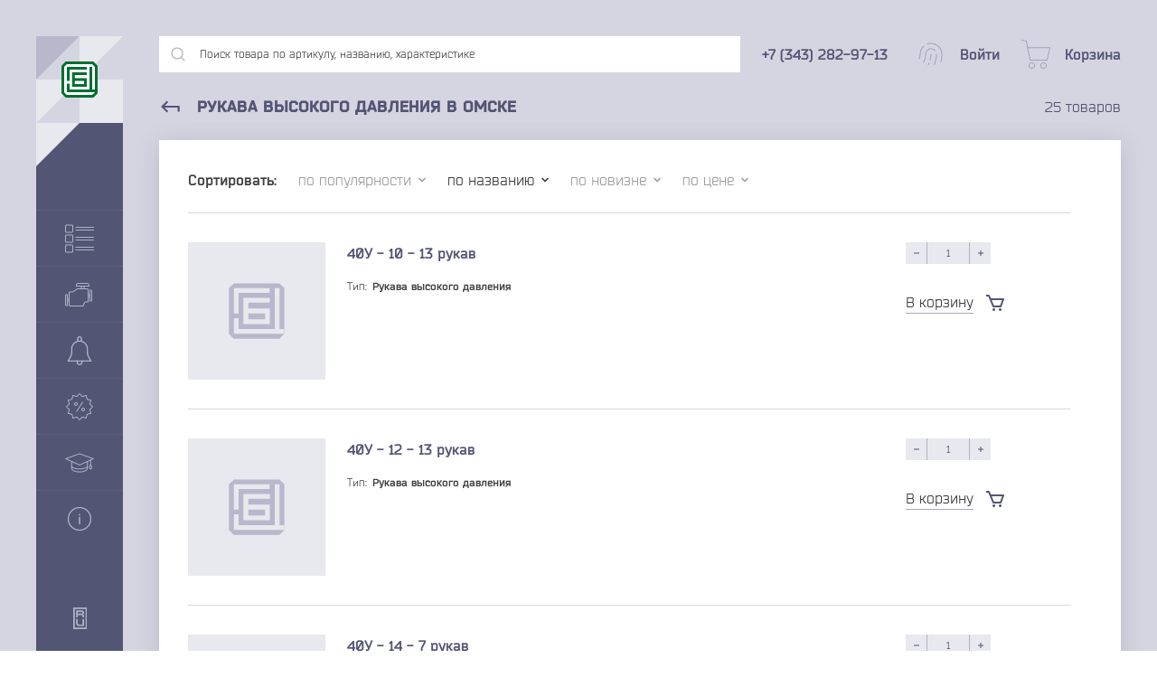

--- FILE ---
content_type: text/html; charset=utf-8
request_url: https://omsk.gbc-ural.ru/category/rukava/
body_size: 22312
content:
<!DOCTYPE html>
<html prefix="og: http://ogp.me/ns#">
  <head>
    <meta http-equiv="Content-Type" content="text/html; charset=utf-8"/>
    <meta name="viewport" content="width=device-width, initial-scale=1" />
    <meta http-equiv="x-ua-compatible" content="IE=edge">
    <title>Рукава высокого давления − Купить у производителя в Омске «ГБЦ-Урал»</title>
    <meta name="keywords" content="Рукава, ГБЦ-Урал" />
    <meta name="description" content="Нужны Рукава высокого давления? Заказывайте у производителя. Группа компаний «ГБЦ-Урал» предлагает оптовые поставки в Омск. Оформляйте заказ на сайте." />
    <meta name="yandex-verification" content="0e951c7ed8926b0e" />


    
    <link rel="preload" href="/wa-apps/shop/themes/gbc/dist/fonts/Bender.otf" as="font" type="font/otf" crossorigin>
    <link rel="preload" href="/wa-apps/shop/themes/gbc/dist/fonts/Bender-Black.otf" as="font" type="font/otf" crossorigin>
    <link rel="preload" href="/wa-apps/shop/themes/gbc/dist/fonts/Bender-Bold.otf" as="font" type="font/otf" crossorigin>
    <link rel="preload" href="/wa-apps/shop/themes/gbc/dist/fonts/Bender-Italic.otf" as="font" type="font/otf" crossorigin>

    
    <link rel="icon" href="/wa-apps/shop/themes/gbc/dist/img/favicon.svg">
    <link rel="alternate icon" type="image/png" href="/wa-apps/shop/themes/gbc/dist/img/favicon.png">

    

    <script type="text/javascript" src="/wa-content/js/jquery/jquery-1.11.1.min.js" ></script>
    <script src="/wa-content/js/jquery-plugins/jquery.cookie.js"></script>


    
<!-- plugin hook: 'frontend_head' -->



<script>
jQuery(function($) {
	if ($.cookie('shop_region_remember_address'))
	{
		return;
	}

	var selector = '[name$="[address.shipping][city]"], [name$="[address.shipping][region]"], [name$="[address.shipping][country]"]';
	var $change_listener = $(document).on('change', selector, function() {
		$.cookie('shop_region_remember_address', '1', {expires: 200, path: '/'});
		$change_listener.off('change');
	});
});
</script>

    <meta property="og:type" content="article">
<meta property="og:url" content="https://omsk.gbc-ural.ru/category/rukava/">
<meta property="og:title" content="Рукава высокого давления − Купить у производителя в Омске «ГБЦ-Урал»">
<meta property="og:description" content="Нужны Рукава высокого давления? Заказывайте у производителя. Группа компаний «ГБЦ-Урал» предлагает оптовые поставки в Омск. Оформляйте заказ на сайте.">
<!-- Yandex.Metrika counter -->
<script type="text/javascript" >
   (function(m,e,t,r,i,k,a){m[i]=m[i]||function(){(m[i].a=m[i].a||[]).push(arguments)};
   m[i].l=1*new Date();k=e.createElement(t),a=e.getElementsByTagName(t)[0],k.async=1,k.src=r,a.parentNode.insertBefore(k,a)})
   (window, document, "script", "https://mc.yandex.ru/metrika/tag.js", "ym");

   ym(14672980, "init", {
        clickmap:true,
        trackLinks:true,
        accurateTrackBounce:true,
        webvisor:true
   });
</script>
<noscript><div><img src="https://mc.yandex.ru/watch/14672980" style="position:absolute; left:-9999px;" alt="" /></div></noscript>
<!-- /Yandex.Metrika counter -->
<meta name="google-site-verification" content="sc1LBzj9IevKLYBlf9-Dc6iedXBeNQwPc2CstjsHIws" />

          </head>
  <body>
    <!-- plugin hook: 'frontend_header' -->


<link rel="stylesheet" href="/wa-data/public/shop/themes/gbc/dist/css/category.critical.css?v9.2.2.63" />

<!-- plugin hook: 'frontend_category' -->





  <script>
    const price_min = ;
  </script>


  <script>
    const price_max = ;
  </script>







<div class="cursor"></div>

<section class="container">
  <div class="container__flex">
    

<div class="cover"></div>
<div class="menu">
  <div class="menu__header">
    <div class="menu__block">
      <div class="menu__quad menu__quad--type1"></div>
      <div class="menu__quad menu__quad--type2"></div>
      <div class="menu__quad menu__quad--type2"></div>
      <div class="menu__quad menu__quad--type3"></div>
      <a href="/">
        <svg class="menu__logo hover-blue" width="40" height="40" viewBox="0 0 40 40"><path fill-rule="evenodd" clip-rule="evenodd" d="M4.68438 0L35.2254 0L40 4.69496V35.305L35.2254 40H4.68438L0 35.305V4.69496L4.68438 0Z" fill="#006E31"/><path fill-rule="evenodd" clip-rule="evenodd" d="M2.93856 5.99379V34.0751L5.9115 37.0548H33.9295L36.9927 34.0751V5.99379L33.9295 3.01413L5.9115 3.01413L2.93856 5.99379Z" fill="white"/><path fill-rule="evenodd" clip-rule="evenodd" d="M5.91152 5.97891L27.9836 5.97891V8.95857L8.88446 8.95857V21.5089H5.91152V5.97891ZM34.0197 31.0806H36.9927V34.0602H5.91152V24.4886L8.88446 24.4886V31.0806H31.0468V5.97891H34.0197V31.0806Z" fill="#006E31"/><path fill-rule="evenodd" clip-rule="evenodd" d="M14.8254 14.8881V18.4994H28.0689V28.0711H11.8525V11.9084L28.0689 11.9084V14.8881H14.8254ZM14.8254 21.4791V25.0914H25.096V21.4791H14.8254Z" fill="#006E31"/></svg>
      </a>
    </div>
    <div class="menu__name">
      <div class="menu__title">«ГБЦ»</div>
      <div class="menu__subtitle">Группа компаний</div>
    </div>

    <div class="menu__quad menu__quad--type4"></div>
    <div class="menu__quad menu__quad--type5"></div>
  </div>
  <div class="menu__quote">«Качество - это делать вещи правильно, даже когда никто не видит»</div>
  <div class="menu__item" data-id="menuItem" data-type="catalog" data-header="Каталог товаров">
    <svg width="32" height="32" viewBox="0 0 32 32"><path d="M31.5303 17.0333H11.9921C11.7327 17.0333 11.5225 17.2435 11.5225 17.5029C11.5225 17.7623 11.7327 17.9726 11.9921 17.9726H31.5303C31.7897 17.9726 32 17.7623 32 17.5029C32 17.2435 31.7897 17.0333 31.5303 17.0333Z" fill="#B0B2C6"/><path d="M31.5303 14.0274H11.9921C11.7327 14.0274 11.5225 14.2377 11.5225 14.4971C11.5225 14.7564 11.7327 14.9667 11.9921 14.9667H31.5303C31.7897 14.9667 32 14.7564 32 14.4971C32 14.2377 31.7897 14.0274 31.5303 14.0274Z" fill="#B0B2C6"/><path d="M7.48337 11.5225H1.47162C0.660164 11.5225 0 12.1827 0 12.9941V19.0059C0 19.8173 0.660164 20.4775 1.47162 20.4775H7.48337C8.29483 20.4775 8.95499 19.8173 8.95499 19.0059V12.9941C8.95499 12.1827 8.29483 11.5225 7.48337 11.5225ZM8.01566 19.0059C8.01566 19.2994 7.77688 19.5382 7.48337 19.5382H1.47162C1.17811 19.5382 0.939335 19.2994 0.939335 19.0059V12.9941C0.939335 12.7006 1.17811 12.4618 1.47162 12.4618H7.48337C7.77688 12.4618 8.01566 12.7006 8.01566 12.9941V19.0059Z" fill="#B0B2C6"/><path d="M31.5303 6.01173H11.9921C11.7327 6.01173 11.5225 6.22202 11.5225 6.4814C11.5225 6.74078 11.7327 6.95107 11.9921 6.95107H31.5303C31.7897 6.95107 32 6.74078 32 6.4814C32 6.22202 31.7897 6.01173 31.5303 6.01173Z" fill="#B0B2C6"/><path d="M11.9921 3.94521H31.5303C31.7897 3.94521 32 3.73492 32 3.47554C32 3.21616 31.7897 3.00587 31.5303 3.00587H11.9921C11.7327 3.00587 11.5225 3.21616 11.5225 3.47554C11.5225 3.73492 11.7327 3.94521 11.9921 3.94521Z" fill="#B0B2C6"/><path d="M7.48337 0.500977H1.47162C0.660164 0.500977 0 1.16114 0 1.9726V7.98434C0 8.7958 0.660164 9.45597 1.47162 9.45597H7.48337C8.29483 9.45597 8.95499 8.7958 8.95499 7.98434V1.9726C8.95499 1.16114 8.29483 0.500977 7.48337 0.500977ZM8.01566 7.98434C8.01566 8.27785 7.77688 8.51663 7.48337 8.51663H1.47162C1.17811 8.51663 0.939335 8.27785 0.939335 7.98434V1.9726C0.939335 1.67909 1.17811 1.44031 1.47162 1.44031H7.48337C7.77688 1.44031 8.01566 1.67909 8.01566 1.9726V7.98434Z" fill="#B0B2C6"/><path d="M31.5303 28.0548H11.9921C11.7327 28.0548 11.5225 28.2651 11.5225 28.5245C11.5225 28.7838 11.7327 28.9941 11.9921 28.9941H31.5303C31.7897 28.9941 32 28.7838 32 28.5245C32 28.2651 31.7897 28.0548 31.5303 28.0548Z" fill="#B0B2C6"/><path d="M31.5303 25.0489H11.9921C11.7327 25.0489 11.5225 25.2592 11.5225 25.5186C11.5225 25.778 11.7327 25.9883 11.9921 25.9883H31.5303C31.7897 25.9883 32 25.778 32 25.5186C32 25.2592 31.7897 25.0489 31.5303 25.0489Z" fill="#B0B2C6"/><path d="M7.48337 22.544H1.47162C0.660164 22.544 0 23.2042 0 24.0157V30.0274C0 30.8389 0.660164 31.499 1.47162 31.499H7.48337C8.29483 31.499 8.95499 30.8389 8.95499 30.0274V24.0157C8.95499 23.2042 8.29483 22.544 7.48337 22.544ZM8.01566 30.0274C8.01566 30.3209 7.77688 30.5597 7.48337 30.5597H1.47162C1.17811 30.5597 0.939335 30.3209 0.939335 30.0274V24.0157C0.939335 23.7222 1.17811 23.4834 1.47162 23.4834H7.48337C7.77688 23.4834 8.01566 23.7222 8.01566 24.0157V30.0274Z" fill="#B0B2C6"/></svg>
    <div class="menu__text">Каталог товаров</div>
    <svg class="menu__arrow" height="18" viewBox="0 0 24 24" width="18" fill="#B0B2C6"><path d="M0 0h24v24H0z" fill="none"/><path d="M10 6L8.59 7.41 13.17 12l-4.58 4.59L10 18l6-6z"/></svg>
  </div>
  <div class="menu__item" data-id="menuItem" data-type="brands" data-header="Марки техники">
    <svg width="30" height="26" viewBox="0 0 30 26"><path d="M28.5 7.5H27.5C27.3674 7.5 27.2402 7.55268 27.1464 7.64645C27.0527 7.74021 27 7.86739 27 8V12.5H26V7.5C25.9988 7.10254 25.8404 6.7217 25.5593 6.44065C25.2783 6.1596 24.8975 6.00119 24.5 6H21.5V4H26.5C26.6326 4 26.7598 3.94732 26.8536 3.85355C26.9473 3.75979 27 3.63261 27 3.5V2.5C27 1.83696 26.7366 1.20107 26.2678 0.732233C25.7989 0.263392 25.163 0 24.5 0H14.5C13.837 0 13.2011 0.263392 12.7322 0.732233C12.2634 1.20107 12 1.83696 12 2.5V3.5C12 3.63261 12.0527 3.75979 12.1464 3.85355C12.2402 3.94732 12.3674 4 12.5 4H17.5V6H13.55C13.4478 5.99834 13.3477 6.02992 13.265 6.09L8.345 9.5H5.5C5.10254 9.50119 4.7217 9.6596 4.44065 9.94065C4.1596 10.2217 4.00119 10.6025 4 11V17.5H3V13C3 12.8674 2.94732 12.7402 2.85355 12.6464C2.75979 12.5527 2.63261 12.5 2.5 12.5H1.5C1.10254 12.5012 0.721699 12.6596 0.440651 12.9407C0.159604 13.2217 0.00118705 13.6025 0 14V24C0.00118705 24.3975 0.159604 24.7783 0.440651 25.0593C0.721699 25.3404 1.10254 25.4988 1.5 25.5H2.5C2.63261 25.5 2.75979 25.4473 2.85355 25.3536C2.94732 25.2598 3 25.1326 3 25V20.5H4V24.5C4.00119 24.8975 4.1596 25.2783 4.44065 25.5593C4.7217 25.8404 5.10254 25.9988 5.5 26H19.35C19.6399 25.9996 19.9234 25.9153 20.1665 25.7574C20.4096 25.5995 20.6018 25.3747 20.72 25.11L22.325 21.5H25.5C25.6326 21.5 25.7598 21.4473 25.8536 21.3536C25.9473 21.2598 26 21.1326 26 21V15.5H27V20C27 20.1326 27.0527 20.2598 27.1464 20.3536C27.2402 20.4473 27.3674 20.5 27.5 20.5H28.5C28.8975 20.4988 29.2783 20.3404 29.5593 20.0593C29.8404 19.7783 29.9988 19.3975 30 19V9C29.9988 8.60254 29.8404 8.2217 29.5593 7.94065C29.2783 7.6596 28.8975 7.50119 28.5 7.5ZM2 24.5H1.5C1.36739 24.5 1.24021 24.4473 1.14645 24.3536C1.05268 24.2598 1 24.1326 1 24V14C1 13.8674 1.05268 13.7402 1.14645 13.6464C1.24021 13.5527 1.36739 13.5 1.5 13.5H2V24.5ZM4 19.5H3V18.5H4V19.5ZM13 3V2.5C13.0012 2.10254 13.1596 1.7217 13.4407 1.44065C13.7217 1.1596 14.1025 1.00119 14.5 1H24.5C24.8975 1.00119 25.2783 1.1596 25.5593 1.44065C25.8404 1.7217 25.9988 2.10254 26 2.5V3H13ZM20.5 4V6H18.5V4H20.5ZM25 20.5H22C21.9036 20.4994 21.8092 20.527 21.7284 20.5794C21.6475 20.6318 21.5838 20.7068 21.545 20.795L19.805 24.705C19.7656 24.7927 19.7017 24.8672 19.621 24.9195C19.5403 24.9719 19.4462 24.9998 19.35 25H5.5C5.36739 25 5.24021 24.9473 5.14645 24.8536C5.05268 24.7598 5 24.6326 5 24.5V11C5 10.8674 5.05268 10.7402 5.14645 10.6464C5.24021 10.5527 5.36739 10.5 5.5 10.5H8.5C8.60201 10.5001 8.70157 10.4687 8.785 10.41L13.705 7H24.5C24.6326 7 24.7598 7.05268 24.8536 7.14645C24.9473 7.24021 25 7.36739 25 7.5V20.5ZM27 14.5H26V13.5H27V14.5ZM29 19C29 19.1326 28.9473 19.2598 28.8536 19.3536C28.7598 19.4473 28.6326 19.5 28.5 19.5H28V8.5H28.5C28.6326 8.5 28.7598 8.55268 28.8536 8.64645C28.9473 8.74021 29 8.86739 29 9V19Z" fill="#B0B2C6"/></svg>
    <div class="menu__text">Марки техники</div>
    <svg class="menu__arrow" height="18" viewBox="0 0 24 24" width="18" fill="#B0B2C6"><path d="M0 0h24v24H0z" fill="none"/><path d="M10 6L8.59 7.41 13.17 12l-4.58 4.59L10 18l6-6z"/></svg>
  </div>
  <a class="menu__item" href="/category/novinki">
    <svg width="32" height="32" viewBox="0 0 32 32"><g clip-path="url(#clipNov)"><path d="M29.2397 26.9907L26.949 23.1747C25.893 21.4134 25.3343 19.3974 25.3343 17.3427V14C25.3343 8.85469 21.1463 4.66669 16.001 4.66669C10.8557 4.66669 6.66766 8.85469 6.66766 14V17.3427C6.66766 19.3974 6.10897 21.4134 5.05297 23.1747L2.76228 26.9907C2.63828 27.196 2.63559 27.4534 2.75297 27.6614C2.87166 27.8707 3.09428 28.0001 3.33428 28.0001H28.6676C28.9076 28.0001 29.1303 27.8708 29.2489 27.6614C29.3663 27.4533 29.3637 27.196 29.2397 26.9907ZM4.51166 26.6667L6.19566 23.86C7.37697 21.892 8.00097 19.6387 8.00097 17.3427V14C8.00097 9.588 11.589 6 16.001 6C20.413 6 24.001 9.588 24.001 14V17.3427C24.001 19.6387 24.625 21.892 25.805 23.86L27.4903 26.6667H4.51166Z" fill="#B0B2C6"/><path d="M16.001 -1.52588e-05C14.5303 -1.52588e-05 13.3343 1.19598 13.3343 2.66667V5.33336C13.3343 5.7013 13.633 5.99998 14.001 5.99998C14.369 5.99998 14.6677 5.7013 14.6677 5.3333V2.66667C14.6677 1.93067 15.265 1.33336 16.001 1.33336C16.737 1.33336 17.3343 1.93067 17.3343 2.66667V5.33336C17.3343 5.7013 17.633 5.99998 18.001 5.99998C18.369 5.99998 18.6677 5.7013 18.6677 5.3333V2.66667C18.6677 1.19598 17.4717 -1.52588e-05 16.001 -1.52588e-05Z" fill="#B0B2C6"/><path d="M18.8863 26.996C18.6983 26.6787 18.2916 26.5747 17.973 26.7573C17.6543 26.944 17.5477 27.3533 17.7343 27.6706C17.9076 27.9653 18.0023 28.3186 18.0023 28.6666C18.0023 29.7693 17.105 30.6666 16.0023 30.6666C14.8996 30.6666 14.0023 29.7693 14.0023 28.6666C14.0023 28.3186 14.097 27.9653 14.2703 27.6706C14.4556 27.3519 14.349 26.9439 14.0316 26.7573C13.7103 26.5746 13.3049 26.6786 13.1183 26.996C12.8236 27.5 12.6676 28.0773 12.6676 28.6667C12.6677 30.5053 14.1623 32 16.001 32C17.8397 32 19.3343 30.5053 19.337 28.6667C19.337 28.0773 19.181 27.5 18.8863 26.996Z" fill="#B0B2C6"/></g><defs><clipPath id="clipNov"><rect width="32" height="32" fill="white" transform="translate(0.000976562)"/></clipPath></defs></svg>
    <div class="menu__text">Новинки</div>
  </a>
  <a class="menu__item" href="/category/spetspredlozheniya">
    <svg width="32" height="32" viewBox="0 0 32 32"><g clip-path="url(#clipSpets)"><path d="M16.001 31.215L12.801 27.945L8.39101 29.18L7.26101 24.74L2.82101 23.61L4.05601 19.2L0.786011 16L4.05601 12.8L2.82101 8.38999L7.26101 7.25999L8.39101 2.81999L12.801 4.05499L16.001 0.784988L19.201 4.05499L23.611 2.81999L24.741 7.25999L29.181 8.38999L27.946 12.8L31.216 16L27.946 19.2L29.181 23.61L24.741 24.74L23.611 29.18L19.201 27.945L16.001 31.215ZM13.101 26.82L16.001 29.785L18.901 26.82L22.901 27.94L23.926 23.94L27.926 22.915L26.806 18.915L29.786 16L26.821 13.1L27.941 9.09999L23.941 8.07499L22.916 4.07499L18.916 5.19499L16.001 2.21499L13.101 5.17999L9.10101 4.05999L8.07601 8.05999L4.07601 9.08499L5.19601 13.085L2.21601 16L5.18101 18.9L4.06101 22.9L8.06101 23.925L9.08601 27.925L13.101 26.82Z" fill="#B0B2C6"/><path d="M19.0918 10.3582L12.0502 21.3118L12.8902 21.8518L19.9318 10.8982L19.0918 10.3582Z" fill="#B0B2C6"/><path d="M12.001 15C11.6054 15 11.2187 14.8827 10.8898 14.6629C10.5609 14.4432 10.3046 14.1308 10.1532 13.7654C10.0018 13.3999 9.96224 12.9978 10.0394 12.6098C10.1166 12.2218 10.3071 11.8655 10.5868 11.5858C10.8665 11.3061 11.2228 11.1156 11.6108 11.0384C11.9988 10.9612 12.4009 11.0009 12.7663 11.1522C13.1318 11.3036 13.4442 11.5599 13.6639 11.8888C13.8837 12.2177 14.001 12.6044 14.001 13C14.001 13.5304 13.7903 14.0391 13.4152 14.4142C13.0401 14.7893 12.5314 15 12.001 15ZM12.001 12C11.8032 12 11.6099 12.0586 11.4454 12.1685C11.281 12.2784 11.1528 12.4346 11.0771 12.6173C11.0014 12.8 10.9816 13.0011 11.0202 13.1951C11.0588 13.3891 11.154 13.5672 11.2939 13.7071C11.4337 13.8469 11.6119 13.9422 11.8059 13.9808C11.9999 14.0194 12.2009 13.9996 12.3837 13.9239C12.5664 13.8482 12.7226 13.72 12.8324 13.5556C12.9423 13.3911 13.001 13.1978 13.001 13C13.001 12.7348 12.8956 12.4804 12.7081 12.2929C12.5205 12.1053 12.2662 12 12.001 12Z" fill="#B0B2C6"/><path d="M20.001 21C19.6054 21 19.2187 20.8827 18.8898 20.6629C18.5609 20.4432 18.3046 20.1308 18.1532 19.7654C18.0018 19.3999 17.9622 18.9978 18.0394 18.6098C18.1166 18.2218 18.3071 17.8655 18.5868 17.5858C18.8665 17.3061 19.2228 17.1156 19.6108 17.0384C19.9988 16.9612 20.4009 17.0009 20.7663 17.1522C21.1318 17.3036 21.4442 17.5599 21.6639 17.8888C21.8837 18.2177 22.001 18.6044 22.001 19C22.001 19.5304 21.7903 20.0391 21.4152 20.4142C21.0401 20.7893 20.5314 21 20.001 21ZM20.001 18C19.8032 18 19.6099 18.0586 19.4454 18.1685C19.281 18.2784 19.1528 18.4346 19.0771 18.6173C19.0014 18.8 18.9816 19.0011 19.0202 19.1951C19.0588 19.3891 19.154 19.5672 19.2939 19.7071C19.4337 19.8469 19.6119 19.9422 19.8059 19.9808C19.9999 20.0194 20.2009 19.9996 20.3837 19.9239C20.5664 19.8482 20.7226 19.72 20.8324 19.5556C20.9423 19.3911 21.001 19.1978 21.001 19C21.001 18.7348 20.8956 18.4804 20.7081 18.2929C20.5205 18.1053 20.2662 18 20.001 18Z" fill="#B0B2C6"/></g><defs><clipPath id="clipSpets"><rect width="32" height="32" fill="white" transform="translate(0.000976562)"/></clipPath></defs></svg>
    <div class="menu__text">Спецпредложения</div>
  </a>
  <a class="menu__item" href="/baza-znaniy">
    <svg width="32" height="32" viewBox="0 0 32 32"><path d="M31.4779 11.052L16.1689 5.44697C16.0599 5.40797 15.9409 5.40797 15.8319 5.44697L0.522911 11.052C0.335911 11.12 0.208911 11.295 0.200911 11.493C0.194911 11.692 0.307911 11.876 0.488911 11.958L6.79291 14.806V22.156C6.79291 24.638 10.8369 26.583 15.9999 26.583C21.1629 26.583 25.2079 24.639 25.2079 22.156V14.806L27.7829 13.643V17.763C27.5079 18.194 26.6439 19.659 26.6439 21.132C26.6439 22.939 27.6639 23.209 28.2709 23.209C28.8789 23.209 29.8999 22.938 29.8999 21.132C29.8999 20.18 29.3209 18.518 28.7629 17.786V13.199L31.5099 11.958C31.6909 11.876 31.8049 11.692 31.7979 11.493C31.7909 11.295 31.6639 11.12 31.4779 11.052ZM28.2709 22.229C28.0289 22.229 27.6239 22.229 27.6239 21.132C27.6239 20.313 27.9769 19.456 28.2719 18.882C28.5689 19.459 28.9189 20.316 28.9189 21.132C28.9199 22.229 28.5149 22.229 28.2709 22.229ZM15.9999 25.603C11.0779 25.603 7.77191 23.82 7.77191 22.156V21.279C9.52591 22.54 12.6259 23.35 15.9999 23.35C19.3749 23.35 22.4749 22.54 24.2279 21.279V22.156C24.2279 23.819 20.9219 25.603 15.9999 25.603ZM24.2279 20.014C23.1229 21.172 20.1499 22.369 15.9999 22.369C11.8519 22.369 8.87791 21.172 7.77191 20.014V15.249L15.7979 18.874C15.8609 18.903 15.9309 18.918 15.9989 18.918C16.0679 18.918 16.1369 18.903 16.2009 18.874L24.2259 15.249V20.014H24.2279ZM15.9999 17.89L1.98691 11.56L15.9999 6.42897L30.0129 11.56L15.9999 17.89Z" fill="#B0B2C6"/></svg>
    <div class="menu__text">База знаний</div>
  </a>
  <div class="menu__item" data-id="menuItem" data-type="about" data-header="О компании">
    <svg width="32" height="32" viewBox="0 0 32 32"><path d="M15.9999 2.88C13.405 2.88 10.8684 3.64948 8.71081 5.09112C6.55323 6.53277 4.87161 8.58183 3.87859 10.9792C2.88557 13.3766 2.62575 16.0146 3.13199 18.5596C3.63822 21.1046 4.88778 23.4424 6.72265 25.2772C8.55751 27.1121 10.8953 28.3617 13.4403 28.8679C15.9853 29.3741 18.6233 29.1143 21.0207 28.1213C23.4181 27.1283 25.4671 25.4467 26.9088 23.2891C28.3504 21.1315 29.1199 18.5949 29.1199 16C29.1199 14.2771 28.7805 12.571 28.1212 10.9792C27.4618 9.38741 26.4954 7.94107 25.2771 6.72276C24.0588 5.50446 22.6125 4.53805 21.0207 3.87871C19.4289 3.21936 17.7228 2.88 15.9999 2.88ZM15.9999 27.84C13.6582 27.84 11.369 27.1456 9.42194 25.8446C7.47486 24.5436 5.9573 22.6945 5.06116 20.531C4.16501 18.3675 3.93054 15.9869 4.38739 13.6901C4.84424 11.3934 5.97189 9.28371 7.62774 7.62786C9.2836 5.97201 11.3933 4.84436 13.69 4.38751C15.9868 3.93066 18.3674 4.16513 20.5309 5.06127C22.6943 5.95741 24.5435 7.47498 25.8445 9.42205C27.1455 11.3691 27.8399 13.6583 27.8399 16C27.8399 19.1402 26.5925 22.1517 24.372 24.3721C22.1516 26.5926 19.1401 27.84 15.9999 27.84ZM16.6399 14.24V21.6C16.6399 21.7697 16.5725 21.9325 16.4524 22.0526C16.3324 22.1726 16.1696 22.24 15.9999 22.24C15.8301 22.24 15.6674 22.1726 15.5473 22.0526C15.4273 21.9325 15.3599 21.7697 15.3599 21.6V14.24C15.3599 14.0703 15.4273 13.9075 15.5473 13.7875C15.6674 13.6674 15.8301 13.6 15.9999 13.6C16.1696 13.6 16.3324 13.6674 16.4524 13.7875C16.5725 13.9075 16.6399 14.0703 16.6399 14.24ZM16.8543 11.4208C16.853 11.5895 16.8018 11.7541 16.7072 11.8937C16.6125 12.0334 16.4787 12.1419 16.3224 12.2056C16.1662 12.2693 15.9946 12.2853 15.8293 12.2516C15.664 12.2179 15.5124 12.136 15.3935 12.0163C15.2747 11.8966 15.1939 11.7443 15.1615 11.5787C15.129 11.4132 15.1463 11.2417 15.2112 11.086C15.276 10.9302 15.3855 10.7972 15.5259 10.7036C15.6662 10.61 15.8312 10.56 15.9999 10.56C16.1126 10.56 16.2243 10.5823 16.3283 10.6256C16.4324 10.669 16.5269 10.7325 16.6063 10.8125C16.6857 10.8925 16.7485 10.9875 16.7911 11.0919C16.8337 11.1963 16.8551 11.3081 16.8543 11.4208Z" fill="#B0B2C6"/></svg>
    <div class="menu__text">О компании</div>
    <svg class="menu__arrow" height="18" viewBox="0 0 24 24" width="18" fill="#B0B2C6"><path d="M0 0h24v24H0z" fill="none"/><path d="M10 6L8.59 7.41 13.17 12l-4.58 4.59L10 18l6-6z"/></svg>
  </div>
  <svg class="menu__made" width="80" height="24" viewBox="0 0 80 24"><path d="M33.8669 15.926C33.8669 16.6548 33.5882 16.9334 32.9023 16.9334H30.4802V14.447H32.9023C33.5882 14.447 33.8669 14.79 33.8669 15.4545V15.926ZM32.9023 12.818H27.8438V14.3398L28.7441 14.4684V20.5559H30.4802V18.5624H32.9023C34.8958 18.5624 35.5817 17.555 35.5817 15.9903V15.3901C35.5817 13.9112 34.9387 12.818 32.9023 12.818ZM70.2632 12.818H70.9062V20.5559H69.17V15.0684L65.5904 20.5559H63.5969V12.818H65.3331V18.1135L67.9481 14.0612C68.6127 13.0323 69.1914 12.818 70.2632 12.818ZM21.2633 3.36528H26.0004V4.3298C26.0004 5.10148 25.9361 5.74446 25.7645 6.32322H24.2856V4.99427H21.2633C20.363 4.99427 20.1486 5.23009 20.1486 6.2161V8.25234C20.1486 9.23835 20.363 9.47417 21.2633 9.47417H26.0004V11.1032H21.2633C19.0556 11.1032 18.4125 10.4602 18.4125 8.25234V6.2161C18.4125 3.98685 19.0556 3.36528 21.2633 3.36528ZM69.17 3.36528H70.9062V11.1032H69.17V7.9952H65.3331V11.1032H63.5969V3.36528H65.3331V6.36612H69.17V3.36528ZM23.4068 18.9269H20.4058V17.4265H23.4068C23.9855 17.4265 24.1999 17.7051 24.1999 18.1552C24.1999 18.6053 23.9855 18.9269 23.4068 18.9269ZM23.8568 15.1329C23.8568 15.6046 23.6212 15.8617 23.0209 15.8617H20.4058V14.4684H23.0209C23.6212 14.4684 23.8568 14.6828 23.8568 15.1329ZM24.8481 16.4668C25.255 16.2185 25.5931 15.6906 25.5931 14.8757C25.5931 13.8254 24.9929 12.818 23.2138 12.818H18.6697V20.5559H23.3854C25.1001 20.5559 25.936 19.6771 25.936 18.241C25.936 17.2753 25.3815 16.7061 24.8481 16.4668ZM57.3379 12.818H62.1179V13.7826C62.1179 14.5542 62.0536 15.1972 61.882 15.776H60.4031V14.447H57.3379C56.4377 14.447 56.2234 14.6828 56.2234 15.6688V17.7051C56.2234 18.6911 56.4377 18.9269 57.3379 18.9269H62.1179V20.5559H57.3379C55.1302 20.5559 54.4871 19.9129 54.4871 17.7051V15.6688C54.4871 13.4395 55.1302 12.818 57.3379 12.818ZM42.698 17.7051C42.698 18.6911 42.4836 18.9269 41.5834 18.9269H39.5257C38.6254 18.9269 38.4111 18.6911 38.4111 17.7051V15.6688C38.4111 14.6828 38.6254 14.447 39.5257 14.447H41.5834C42.4836 14.447 42.698 14.6828 42.698 15.6688V17.7051ZM41.5834 12.818H39.5257C37.3179 12.818 36.6749 13.4395 36.6749 15.6688V17.7051C36.6749 19.9129 37.3179 20.5559 39.5257 20.5559H41.5834C43.8127 20.5559 44.4342 19.9129 44.4342 17.7051V15.6688C44.4342 13.4395 43.8127 12.818 41.5834 12.818ZM30.0555 4.99427H33.1168V9.23835H29.403C29.6403 8.82369 29.7404 8.2456 29.8158 7.50215L30.0555 4.99427ZM34.8529 3.36528H28.5296L28.1439 7.28783C27.951 9.15264 27.6722 9.45268 27.1578 9.45268H27.0507V11.8319H28.7012L28.7655 10.8459H33.8669L33.9313 11.8319H35.5817V9.43127H34.8529V3.36528ZM48.5068 12.818H53.2654V13.7826C53.2654 14.5542 53.2011 15.1972 53.0295 15.776H51.5506V14.447H48.5068C47.6065 14.447 47.3922 14.6828 47.3922 15.6688V17.7051C47.3922 18.6911 47.6065 18.9269 48.5068 18.9269H53.2654V20.5559H48.5068C46.2991 20.5559 45.656 19.9129 45.656 17.7051V15.6688C45.656 13.4395 46.2991 12.818 48.5068 12.818ZM78.2368 8.25234C78.2368 9.23835 78.0225 9.47417 77.1223 9.47417H75.2146C74.3143 9.47417 74.0999 9.23835 74.0999 8.25234V6.2161C74.0999 5.23009 74.3143 4.99427 75.2146 4.99427H77.1223C78.0225 4.99427 78.2368 5.23009 78.2368 6.2161V8.25234ZM77.1223 3.36528H75.2146C73.0067 3.36528 72.3637 3.98685 72.3637 6.2161V8.25234C72.3637 10.4602 73.221 11.1032 75.4289 11.1032H76.9079C79.1371 11.1032 79.9731 10.4602 79.9731 8.25234V6.2161C79.9731 3.98685 79.3515 3.36528 77.1223 3.36528ZM36.8035 8.25234V6.2161C36.8035 3.98685 37.4251 3.36528 39.6543 3.36528H44.1984V4.99427H39.5685C38.6683 4.99427 38.5397 5.14429 38.5397 6.1303V6.38753H42.9338V7.9952H38.5397V8.33814C38.5397 9.32415 38.6683 9.47417 39.5685 9.47417H44.2628V11.1032H39.6543C37.4251 11.1032 36.8035 10.4602 36.8035 8.25234ZM57.5094 4.99427H60.2317V6.90199H56.3948V6.2161C56.3948 5.33721 56.502 4.99427 57.5094 4.99427ZM56.3948 8.50957H60.2317V11.1032H61.9678V3.36528H57.5094C55.3231 3.36528 54.6586 3.96545 54.6586 6.2161V11.1032H56.3948V8.50957ZM10.2244 12.818H11.9606V20.5559H6.40902C4.17978 20.5559 3.34387 19.7199 3.34387 17.4908V12.818H5.07999V17.5336C5.07999 18.5197 5.46583 18.9269 6.36612 18.9269H10.2244V12.818ZM1.67189 1.67189H13.6325V22.2493H1.67189V1.67189ZM0 23.9211H15.3044V0H0V23.9211ZM45.3131 11.1032V9.45268C46.0204 9.45268 46.1919 9.02403 46.342 7.58795L46.8135 3.36528H53.0295V11.1032H51.2934V4.99427H48.2995L47.9925 7.9523C47.7352 10.503 47.0493 11.189 45.3131 11.1032ZM79.2014 12.818H79.8444V20.5559H78.1083V15.0684L74.5286 20.5559H72.5352V12.818H74.2714V18.1135L76.8865 14.0612C77.5509 13.0323 78.1297 12.818 79.2014 12.818ZM9.36705 6.75196H5.07999V4.99427H9.36705C10.01 4.99427 10.3101 5.33721 10.3101 5.85167C10.3101 6.36612 10.0529 6.75196 9.36705 6.75196ZM12.0464 5.65875C12.0464 4.3727 11.4248 3.36528 9.6027 3.36528H3.34387V11.1032H5.07999V8.38096H9.08833C9.98863 8.38096 10.2244 8.63819 10.2244 9.53848V11.1032H11.9606V9.25976C11.9606 8.34033 11.6344 7.80093 10.9099 7.61745C11.6636 7.36267 12.0464 6.63389 12.0464 5.65875Z" fill="#B0B2C6"/></svg>
  <svg class="menu__ru" width="15" height="24" viewBox="0 0 15 24"><g clip-path="url(#clip0)"><path d="M10.2253 12.818H11.9615V20.5559H6.41C4.18075 20.5559 3.34485 19.7199 3.34485 17.4908V12.818H5.08096V17.5336C5.08096 18.5197 5.4668 18.9269 6.3671 18.9269H10.2253V12.818ZM1.67287 1.67189H13.6335V22.2493H1.67287V1.67189ZM0.000976562 23.9211H15.3054V0H0.000976562V23.9211ZM9.36803 6.75196H5.08096V4.99427H9.36803C10.0109 4.99427 10.3111 5.33721 10.3111 5.85167C10.3111 6.36612 10.0538 6.75196 9.36803 6.75196ZM12.0473 5.65875C12.0473 4.3727 11.4258 3.36528 9.60368 3.36528H3.34485V11.1032H5.08096V8.38096H9.08931C9.98961 8.38096 10.2253 8.63819 10.2253 9.53848V11.1032H11.9615V9.25976C11.9615 8.34033 11.6354 7.80093 10.9109 7.61745C11.6646 7.36267 12.0473 6.63389 12.0473 5.65875Z" fill="#B0B2C6"/></g><defs><clipPath id="clip0"><rect width="15" height="24" fill="white"/></clipPath></defs></svg>


  <div class="menu__card menu__card--hidden">
    <div class="menu__shadow"></div>
    <div class="menu__cardhead">
      <div class="menu__cardtitle">Каталог товаров</div>
      <svg class="menu__close" width="22" height="22" viewBox="0 0 22 22"><path d="M19 5.3125L17.6875 4L11.5 10.1875L5.3125 4L4 5.3125L10.1875 11.5L4 17.6875L5.3125 19L11.5 12.8125L17.6875 19L19 17.6875L12.8125 11.5L19 5.3125Z" fill="#404040"/></svg>
    </div>
    <div class="menu__cardcontent menu__cardcontent--active" data-type="catalog">
                        <a class="menu__category hover-blue" href="/category/obraztsy/">образцы</a>
                                                                                                                                                                                                                                                                <a class="menu__category hover-blue" href="/category/prokladki/">Прокладки</a>
                                <a class="menu__category hover-blue" href="/category/remkomplekt/">Ремкомплекты</a>
                                <a class="menu__category hover-blue" href="/category/nabory-prokladok/">Наборы прокладок</a>
                                <a class="menu__category hover-blue" href="/category/shayby/">Шайбы</a>
                                <a class="menu__category hover-blue" href="/category/shesterny/">Шестерни</a>
                                <a class="menu__category hover-blue" href="/category/svetotekhnika/">Светотехника</a>
                                <a class="menu__category hover-blue" href="/category/remkomplekty-rti/">Ремкомплекты РТИ</a>
                                <a class="menu__category hover-blue" href="/category/rukava/">Рукава</a>
                                <a class="menu__category hover-blue" href="/category/manzhety-i-salniki/">Манжеты и сальники</a>
                  </div>
    <div class="menu__cardcontent" data-type="brands">
                                                                  <a class="menu__category hover-blue" href="/category/mtz/">МТЗ</a>
                                <a class="menu__category hover-blue" href="/category/amz/">АМЗ</a>
                                <a class="menu__category hover-blue" href="/category/chtz/">ЧТЗ</a>
                                <a class="menu__category hover-blue" href="/category/yumz/">ЮМЗ</a>
                                <a class="menu__category hover-blue" href="/category/vtz/">ВТЗ</a>
                                <a class="menu__category hover-blue" href="/category/tmz/">ТМЗ</a>
                                <a class="menu__category hover-blue" href="/category/smd/">СМД</a>
                                <a class="menu__category hover-blue" href="/category/zil/">ЗИЛ</a>
                                <a class="menu__category hover-blue" href="/category/gaz/">ГАЗ</a>
                                <a class="menu__category hover-blue" href="/category/gazyel/">ГАЗЕЛЬ</a>
                                <a class="menu__category hover-blue" href="/category/uaz/">УАЗ</a>
                                <a class="menu__category hover-blue" href="/category/tara/">ТАРА</a>
                                <a class="menu__category hover-blue" href="/category/deu/">ДЭУ</a>
                                <a class="menu__category hover-blue" href="/category/tata/">ТАТА</a>
                                                                                                                                                </div>
    <div class="menu__cardcontent" data-type="about">
              <a class="menu__category hover-blue" href="/kontaktnaya-informatsiya">Контакты</a>
              <a class="menu__category hover-blue" href="/dostavka-produktsii">Доставка</a>
              <a class="menu__category hover-blue" href="/proizvodstvo">Производство</a>
              <a class="menu__category hover-blue" href="/partneram">Партнерам</a>
              <a class="menu__category hover-blue" href="/politika">Конфиденциальность</a>
            
      <div class="menu__category menu__category--light">Услуги</div>
              <a class="menu__category hover-blue" href="/izgotovlenie-detaley-na-zakaz">Изготовление на заказ</a>
              <a class="menu__category hover-blue" href="/paronitovie-listy">Паронитовые листы</a>
          </div>
  </div>
</div>

    <div style="flex: 1;">
      
<style>
  .header__item.hover-blue small {
    transition: opacity .2s ease;
  }

  .header__item.hover-blue:hover small {
    opacity: 1!important;
  }
</style>

<header class="header">
  <div id="search"></div>

  <div class="header__box">
    <a class="header__item hover-blue" href="tel:+7 (343) 282-97-13">
      <div class="header__text">+7 (343) 282-97-13</div>
      
    </a>

    
  </div>

      <a class="header__item hover-blue" href="/login/">
      <svg width="32" height="32" viewBox="0 0 32 32"><path d="M4.49985 16.0013C4.50396 17.799 4.11711 19.5762 3.3661 21.2096C3.33944 21.2704 3.30094 21.3253 3.25286 21.371C3.20478 21.4168 3.14807 21.4525 3.08603 21.4761C3.024 21.4997 2.95789 21.5107 2.89156 21.5085C2.82523 21.5063 2.76 21.4909 2.69967 21.4632C2.63935 21.4356 2.58514 21.3961 2.54021 21.3473C2.49528 21.2984 2.46052 21.2411 2.43796 21.1787C2.41541 21.1163 2.4055 21.05 2.40883 20.9837C2.41216 20.9174 2.42865 20.8525 2.45735 20.7926C3.14806 19.29 3.50378 17.6551 3.49985 16.0013C3.50105 14.2427 3.8727 12.5042 4.59058 10.8989C5.30846 9.29361 6.35647 7.85754 7.66634 6.68426C7.76515 6.59581 7.89505 6.55023 8.02747 6.55756C8.15988 6.56488 8.28396 6.62451 8.37241 6.72332C8.46086 6.82213 8.50643 6.95203 8.49911 7.08444C8.49178 7.21685 8.43215 7.34093 8.33334 7.42938C7.12817 8.5088 6.16392 9.83 5.50341 11.3069C4.84291 12.7839 4.50096 14.3834 4.49985 16.0013ZM21.9998 15.5013C21.8672 15.5013 21.7401 15.5539 21.6463 15.6477C21.5525 15.7415 21.4998 15.8686 21.4998 16.0013C21.5068 19.8461 20.7579 23.6548 19.2957 27.2108C19.2699 27.2716 19.2565 27.337 19.2562 27.4031C19.2558 27.4692 19.2686 27.5347 19.2937 27.5959C19.3189 27.657 19.3559 27.7125 19.4026 27.7593C19.4494 27.806 19.5049 27.843 19.5661 27.8682C19.6272 27.8933 19.6927 27.906 19.7588 27.9057C19.8249 27.9053 19.8903 27.8919 19.9512 27.8661C20.0121 27.8403 20.0672 27.8027 20.1135 27.7555C20.1597 27.7082 20.1961 27.6523 20.2206 27.5909C21.7325 23.9144 22.507 19.9765 22.4998 16.0013C22.4998 15.8686 22.4472 15.7415 22.3534 15.6477C22.2596 15.5539 22.1325 15.5013 21.9998 15.5013ZM20.0992 12.3343C20.188 12.4316 20.3117 12.49 20.4434 12.4967C20.575 12.5033 20.7039 12.4577 20.8021 12.3698C20.9003 12.2819 20.9599 12.1588 20.9677 12.0272C20.9756 11.8956 20.9312 11.7663 20.8442 11.6673C19.9665 10.6862 18.8117 9.99471 17.5324 9.68434C16.2531 9.37396 14.9098 9.45932 13.6801 9.92911C12.4504 10.3989 11.3924 11.231 10.6459 12.3153C9.89946 13.3995 9.49981 14.6849 9.49984 16.0013C9.50039 18.9653 8.74863 21.881 7.31497 24.4753C7.28312 24.5327 7.2629 24.5958 7.25546 24.6611C7.24801 24.7263 7.25349 24.7924 7.27158 24.8555C7.28967 24.9186 7.32002 24.9776 7.36089 25.029C7.40176 25.0804 7.45235 25.1232 7.50978 25.1551C7.56721 25.1869 7.63035 25.2071 7.69559 25.2146C7.76084 25.222 7.82691 25.2165 7.89004 25.1985C7.95316 25.1804 8.01211 25.15 8.06351 25.1091C8.1149 25.0683 8.15775 25.0177 8.18959 24.9603C9.70552 22.2175 10.5004 19.1348 10.4998 16.001C10.4998 14.8871 10.838 13.7995 11.4697 12.882C12.1013 11.9645 12.9967 11.2605 14.0372 10.863C15.0778 10.4655 16.2145 10.3933 17.297 10.656C18.3794 10.9187 19.3566 11.5039 20.0992 12.3341V12.3343ZM15.9998 3.50126C14.5806 3.49958 13.1714 3.7402 11.8331 4.21276C11.7081 4.25695 11.6057 4.349 11.5485 4.46866C11.4914 4.58832 11.4841 4.72579 11.5283 4.85082C11.5725 4.97585 11.6645 5.07821 11.7842 5.13537C11.9038 5.19254 12.0413 5.19982 12.1663 5.15563C13.9012 4.54425 15.7573 4.35762 17.5791 4.61137C19.4009 4.86513 21.1354 5.55187 22.6371 6.61405C24.1388 7.67624 25.3641 9.08291 26.2101 10.7162C27.0562 12.3494 27.4985 14.1617 27.4998 16.0011C27.5008 18.6554 27.2057 21.3016 26.6202 23.8905C26.6042 23.9551 26.6012 24.0222 26.6114 24.0879C26.6216 24.1537 26.6448 24.2167 26.6797 24.2733C26.7146 24.33 26.7604 24.3791 26.8145 24.4178C26.8686 24.4565 26.9299 24.484 26.9948 24.4988C27.0597 24.5135 27.1268 24.5151 27.1923 24.5036C27.2579 24.492 27.3204 24.4675 27.3763 24.4314C27.4322 24.3954 27.4804 24.3485 27.518 24.2937C27.5556 24.2388 27.5818 24.1769 27.5952 24.1118C28.1974 21.4502 28.5008 18.7298 28.4998 16.001C28.4961 12.6869 27.1779 9.5097 24.8345 7.1663C22.4912 4.82291 19.3139 3.50475 15.9998 3.50101V3.50126ZM14.0308 25.5469C13.9712 25.5195 13.9067 25.5041 13.8411 25.5016C13.7754 25.4991 13.71 25.5096 13.6484 25.5324C13.5868 25.5552 13.5303 25.5899 13.4822 25.6346C13.434 25.6792 13.3951 25.7329 13.3677 25.7926C13.1201 26.332 12.8521 26.8619 12.5643 27.381C12.5321 27.4385 12.5115 27.5017 12.5038 27.5671C12.4961 27.6325 12.5014 27.6988 12.5194 27.7622C12.5374 27.8256 12.5677 27.8848 12.6086 27.9364C12.6496 27.988 12.7003 28.031 12.7579 28.0629C12.8155 28.0949 12.8788 28.1151 12.9443 28.1225C13.0097 28.1299 13.076 28.1243 13.1393 28.106C13.2026 28.0877 13.2616 28.0571 13.313 28.0159C13.3644 27.9747 13.4072 27.9238 13.4388 27.866C13.7389 27.3247 14.0184 26.7723 14.2767 26.2099C14.332 26.0894 14.3372 25.9518 14.291 25.8275C14.2449 25.7031 14.1513 25.6022 14.0308 25.5469ZM15.9983 15.5011C15.8657 15.5011 15.7386 15.5538 15.6448 15.6476C15.551 15.7413 15.4983 15.8685 15.4983 16.0011C15.4994 17.9829 15.2506 19.9569 14.758 21.8765C14.7416 21.9401 14.7379 22.0063 14.7471 22.0713C14.7564 22.1363 14.7783 22.1989 14.8117 22.2554C14.8791 22.3696 14.9892 22.4523 15.1176 22.4854C15.246 22.5184 15.3823 22.4991 15.4965 22.4317C15.6107 22.3642 15.6934 22.2542 15.7265 22.1258C16.24 20.1247 16.4994 18.067 16.4983 16.0011C16.4983 15.8685 16.4457 15.7413 16.3519 15.6476C16.2581 15.5538 16.131 15.5011 15.9983 15.5011Z" fill="#9FA1B9"/></svg>        
      <div class="header__text header__text--opposite">Войти</div>
    </a>
  
  <a class="header__item header__item--last hover-blue" href="/order/">
    <svg width="32" height="32" viewBox="0 0 32 32"><path d="M8 28.5C8 29.1922 8.20527 29.8689 8.58986 30.4445C8.97444 31.0201 9.52107 31.4687 10.1606 31.7336C10.8001 31.9985 11.5039 32.0678 12.1828 31.9327C12.8617 31.7977 13.4854 31.4644 13.9749 30.9749C14.4644 30.4854 14.7977 29.8617 14.9327 29.1828C15.0678 28.5039 14.9985 27.8001 14.7336 27.1606C14.4687 26.5211 14.0201 25.9744 13.4445 25.5899C12.8689 25.2053 12.1922 25 11.5 25C10.5721 25.0012 9.68257 25.3703 9.02645 26.0264C8.37033 26.6826 8.0012 27.5721 8 28.5ZM14.0933 28.5C14.0933 29.0129 13.9412 29.5143 13.6562 29.9407C13.3713 30.3672 12.9663 30.6996 12.4924 30.8959C12.0185 31.0921 11.4971 31.1435 10.9941 31.0434C10.491 30.9434 10.029 30.6964 9.66629 30.3337C9.30361 29.971 9.05663 29.509 8.95656 29.0059C8.8565 28.5029 8.90786 27.9815 9.10414 27.5076C9.30041 27.0337 9.6328 26.6287 10.0593 26.3438C10.4857 26.0588 10.9871 25.9067 11.5 25.9067C12.1874 25.9079 12.8463 26.1815 13.3324 26.6676C13.8185 27.1537 14.0921 27.8126 14.0933 28.5Z" fill="#9FA1B9"/><path d="M21 28.5C21 29.1922 21.2053 29.8689 21.5899 30.4445C21.9744 31.0201 22.5211 31.4687 23.1606 31.7336C23.8001 31.9985 24.5039 32.0678 25.1828 31.9327C25.8617 31.7977 26.4854 31.4644 26.9749 30.9749C27.4644 30.4854 27.7977 29.8617 27.9327 29.1828C28.0678 28.5039 27.9985 27.8001 27.7336 27.1606C27.4687 26.5211 27.0201 25.9744 26.4445 25.5899C25.8689 25.2053 25.1922 25 24.5 25C23.5721 25.0012 22.6826 25.3703 22.0265 26.0264C21.3703 26.6826 21.0012 27.5721 21 28.5ZM27.0933 28.5C27.0933 29.0129 26.9412 29.5143 26.6562 29.9407C26.3713 30.3672 25.9663 30.6996 25.4924 30.8959C25.0185 31.0921 24.4971 31.1435 23.9941 31.0434C23.491 30.9434 23.029 30.6964 22.6663 30.3337C22.3036 29.971 22.0566 29.509 21.9566 29.0059C21.8565 28.5029 21.9079 27.9815 22.1041 27.5076C22.3004 27.0337 22.6328 26.6287 23.0593 26.3438C23.4857 26.0588 23.9871 25.9067 24.5 25.9067C25.1882 25.9067 25.8483 26.1798 26.3353 26.666C26.8224 27.1522 27.0966 27.8118 27.0978 28.5H27.0933Z" fill="#9FA1B9"/><path d="M9.1406 22.6226C9.16241 22.7307 9.22102 22.8277 9.30623 22.8966C9.39144 22.9655 9.49786 23.0021 9.60696 22.9998H28.3965C28.5037 23.0027 28.6085 22.9682 28.6935 22.9021C28.7784 22.836 28.8382 22.7423 28.8629 22.6368L31.9875 8.90666C32.0039 8.83638 32.0042 8.76321 31.9882 8.69281C31.9723 8.6224 31.9406 8.55665 31.8955 8.50061C31.8504 8.44456 31.7932 8.39974 31.7283 8.36959C31.6634 8.33944 31.5925 8.32477 31.5211 8.32671H7.27051L5.87144 1.31549C5.85304 1.2221 5.80711 1.13653 5.73968 1.07004C5.67225 1.00355 5.58649 0.959261 5.49369 0.943002L0.158561 0L0 0.943002L5.01801 1.82943L9.1406 22.6226ZM30.9428 9.27443L28.0281 22.0568H9.9987L7.45239 9.27443H30.9428Z" fill="#9FA1B9"/></svg>      
      <div class="counter ">0</div>
    <div class="header__text header__text--opposite">Корзина</div>
  </a>
</header>

<!-- plugin hook: 'frontend_nav' -->


      

      <div class="back back--full hover-blue">
        <div class="back__flex">
          <svg width="26" height="26" viewBox="0 0 26 26"><path d="M20.5833 18.4167V14.0833H6.31579L10.1941 17.9725L8.66663 19.5L2.16663 13L8.66663 6.5L10.1941 8.0275L6.31579 11.9167H22.75V18.4167H20.5833Z" fill="#535574"/></svg>
          <h1 class="back__title">Рукава высокого давления в Омске</h1>
        </div>
        <div class="back__count">25       товаров
  </div>
      </div>

      
      <section class="category">
        <div class="category__content">
          <div class="category__header">
            <div class="sort">
              <div class="sort__title">Сортировать:</div>
                                          
                 
                                  
                                                  
                <div class="sort__item  " data-sort="popular" data-order="asc">
                  по популярности
                  <svg width="8" height="6" viewBox="0 0 8 6" fill="#404040"><path d="M0.551736 0.991662L1.10347 0.440002L2.5544 1.8909L4.00533 3.34181L5.44828 1.89884C6.24189 1.1052 6.89602 0.455865 6.90188 0.455865C6.91577 0.455865 8 1.54017 8 1.55406C8 1.55988 7.1 2.46463 6 3.56462L4 5.5646L2 3.56462C0.9 2.46463 0 1.55984 0 1.55398C0 1.54812 0.248281 1.29507 0.551736 0.991662Z"/></svg>
                </div>
              
                                                  
                                                  
                <div class="sort__item sort__item--active " data-sort="name" data-order="asc">
                  по названию
                  <svg width="8" height="6" viewBox="0 0 8 6" fill="#404040"><path d="M0.551736 0.991662L1.10347 0.440002L2.5544 1.8909L4.00533 3.34181L5.44828 1.89884C6.24189 1.1052 6.89602 0.455865 6.90188 0.455865C6.91577 0.455865 8 1.54017 8 1.55406C8 1.55988 7.1 2.46463 6 3.56462L4 5.5646L2 3.56462C0.9 2.46463 0 1.55984 0 1.55398C0 1.54812 0.248281 1.29507 0.551736 0.991662Z"/></svg>
                </div>
              
                 
                                  
                                                  
                <div class="sort__item  " data-sort="create_datetime" data-order="asc">
                  по новизне
                  <svg width="8" height="6" viewBox="0 0 8 6" fill="#404040"><path d="M0.551736 0.991662L1.10347 0.440002L2.5544 1.8909L4.00533 3.34181L5.44828 1.89884C6.24189 1.1052 6.89602 0.455865 6.90188 0.455865C6.91577 0.455865 8 1.54017 8 1.55406C8 1.55988 7.1 2.46463 6 3.56462L4 5.5646L2 3.56462C0.9 2.46463 0 1.55984 0 1.55398C0 1.54812 0.248281 1.29507 0.551736 0.991662Z"/></svg>
                </div>
              
                 
                                  
                                                  
                <div class="sort__item  " data-sort="price" data-order="asc">
                  по цене
                  <svg width="8" height="6" viewBox="0 0 8 6" fill="#404040"><path d="M0.551736 0.991662L1.10347 0.440002L2.5544 1.8909L4.00533 3.34181L5.44828 1.89884C6.24189 1.1052 6.89602 0.455865 6.90188 0.455865C6.91577 0.455865 8 1.54017 8 1.55406C8 1.55988 7.1 2.46463 6 3.56462L4 5.5646L2 3.56462C0.9 2.46463 0 1.55984 0 1.55398C0 1.54812 0.248281 1.29507 0.551736 0.991662Z"/></svg>
                </div>
              
              <div class="sort__filter" data-id="filterOpen">
                Фильтр
                <svg width="10" height="10" viewBox="0 0 10 10"><path d="M0.3125 2.34375H9.6875V3.28125H0.3125V2.34375Z" fill="#404040"/><path d="M1.875 4.53125H8.125V5.46875H1.875V4.53125Z" fill="#404040"/><path d="M3.75 6.71875H6.25V7.65625H3.75V6.71875Z" fill="#404040"/></svg>
              </div>
            </div>
          </div>

          <div class="category__body">
                                          






<div class="product-list">
  <a class="product-list__imgbox" href="/40u-10-13-rukav/">
        <svg class="product-list__icon" width="72" height="72" viewBox="0 0 72 72" fill="none"><path fill-rule="evenodd" clip-rule="evenodd" d="M8.43188 0L63.4058 0L72 8.45093V63.5491L63.4058 72H8.43188L0 63.5491V8.45093L8.43188 0Z" fill="#E8E8EF"/><path fill-rule="evenodd" clip-rule="evenodd" d="M5.28937 10.7862V61.3326L10.6407 66.696H61.0731L66.5868 61.3326V10.7862L61.0731 5.42285L10.6407 5.42285L5.28937 10.7862Z" fill="#B7B8CB"/><path fill-rule="evenodd" clip-rule="evenodd" d="M10.6407 10.7598L50.3705 10.7598V16.1232L15.992 16.1232V38.7138H10.6407V10.7598ZM61.2355 55.9427H66.5868V61.3061H10.6407V44.0771H15.992V55.9427H55.8841V10.7598H61.2355V55.9427Z" fill="#E8E8EF"/><path fill-rule="evenodd" clip-rule="evenodd" d="M26.6868 26.7999V33.3004H50.525V50.5293H21.3355L21.3355 21.4365L50.525 21.4365V26.7999H26.6868ZM26.6868 38.6637V45.1659H45.1737V38.6637H26.6868Z" fill="#E8E8EF"/></svg>
  </a>
  <div class="product-list__col">
    <a class="product-list__title" href="/40u-10-13-rukav/">40У - 10 - 13 рукав</a>
    
                            
          <div class="product-list__char">
            <div class="product-list__key">Тип:</div>

                          <div class="product-list__value">Рукава высокого давления</div>
                      </div>
                  
    
  </div>
  <div class="product-list__col2">
    
    
          <div class="quantity">
        <div class="quantity__button quantity__button--minus">
          <svg width="8" height="8" viewBox="0 0 8 8"><path d="M1 4L7 4" stroke="#535574"/></svg>
        </div>
        <div class="quantity__count">1</div>
        <div class="quantity__button quantity__button--plus">
          <svg width="8" height="8" viewBox="0 0 8 8"><path d="M4 1V7" stroke="#535574"/><path d="M1 4L7 4" stroke="#535574"/></svg>
        </div>
      </div>

      <div class="button-action hover-blue product-list__button" data-button="addToCart" data-id="94959">
        <div class="button-action__content">
          <div class="button-action__text">В корзину</div>
          <svg class="button-action__icon" width="24" height="24" viewBox="0 0 24 24" fill="none"><path d="M21.822 7.43101C21.73 7.29808 21.6072 7.18943 21.464 7.11436C21.3209 7.0393 21.1616 7.00006 21 7.00001H7.333L6.179 4.23C6.02769 3.86523 5.77147 3.55359 5.44282 3.33462C5.11418 3.11564 4.72791 2.99918 4.333 3H2V5.00001H4.333L9.077 16.385C9.15299 16.5672 9.28118 16.7228 9.44542 16.8322C9.60967 16.9416 9.80263 17 10 17H18C18.417 17 18.79 16.741 18.937 16.352L21.937 8.35201C21.9937 8.20063 22.0129 8.03776 21.9928 7.87736C21.9728 7.71695 21.9142 7.5638 21.822 7.43101ZM17.307 15H10.667L8.167 9.00001H19.557L17.307 15Z" fill="#535574"/><path d="M10.5 21C11.3284 21 12 20.3284 12 19.5C12 18.6716 11.3284 18 10.5 18C9.67157 18 9 18.6716 9 19.5C9 20.3284 9.67157 21 10.5 21Z" fill="#535574"/><path d="M17.5 21C18.3284 21 19 20.3284 19 19.5C19 18.6716 18.3284 18 17.5 18C16.6716 18 16 18.6716 16 19.5C16 20.3284 16.6716 21 17.5 21Z" fill="#535574"/></svg>
        </div>
        <a class="button-action__content button-action__content--hidden hover-blue" href="/order">
          <div class="button-action__text">В корзине</div>
          <svg class="button-action__icon" width="24" height="24" viewBox="0 0 24 24" fill="none"><path d="M9.99997 15.586L6.70697 12.293L5.29297 13.707L9.99997 18.414L19.707 8.70697L18.293 7.29297L9.99997 15.586Z" fill="#535574"/></svg>
        </a>
      </div>
      </div>
  <a class="product-list__link" href=""></a>
</div>

                              






<div class="product-list">
  <a class="product-list__imgbox" href="/40u-12-13-rukav/">
        <svg class="product-list__icon" width="72" height="72" viewBox="0 0 72 72" fill="none"><path fill-rule="evenodd" clip-rule="evenodd" d="M8.43188 0L63.4058 0L72 8.45093V63.5491L63.4058 72H8.43188L0 63.5491V8.45093L8.43188 0Z" fill="#E8E8EF"/><path fill-rule="evenodd" clip-rule="evenodd" d="M5.28937 10.7862V61.3326L10.6407 66.696H61.0731L66.5868 61.3326V10.7862L61.0731 5.42285L10.6407 5.42285L5.28937 10.7862Z" fill="#B7B8CB"/><path fill-rule="evenodd" clip-rule="evenodd" d="M10.6407 10.7598L50.3705 10.7598V16.1232L15.992 16.1232V38.7138H10.6407V10.7598ZM61.2355 55.9427H66.5868V61.3061H10.6407V44.0771H15.992V55.9427H55.8841V10.7598H61.2355V55.9427Z" fill="#E8E8EF"/><path fill-rule="evenodd" clip-rule="evenodd" d="M26.6868 26.7999V33.3004H50.525V50.5293H21.3355L21.3355 21.4365L50.525 21.4365V26.7999H26.6868ZM26.6868 38.6637V45.1659H45.1737V38.6637H26.6868Z" fill="#E8E8EF"/></svg>
  </a>
  <div class="product-list__col">
    <a class="product-list__title" href="/40u-12-13-rukav/">40У - 12 - 13 рукав</a>
    
                            
          <div class="product-list__char">
            <div class="product-list__key">Тип:</div>

                          <div class="product-list__value">Рукава высокого давления</div>
                      </div>
                  
    
  </div>
  <div class="product-list__col2">
    
    
          <div class="quantity">
        <div class="quantity__button quantity__button--minus">
          <svg width="8" height="8" viewBox="0 0 8 8"><path d="M1 4L7 4" stroke="#535574"/></svg>
        </div>
        <div class="quantity__count">1</div>
        <div class="quantity__button quantity__button--plus">
          <svg width="8" height="8" viewBox="0 0 8 8"><path d="M4 1V7" stroke="#535574"/><path d="M1 4L7 4" stroke="#535574"/></svg>
        </div>
      </div>

      <div class="button-action hover-blue product-list__button" data-button="addToCart" data-id="94960">
        <div class="button-action__content">
          <div class="button-action__text">В корзину</div>
          <svg class="button-action__icon" width="24" height="24" viewBox="0 0 24 24" fill="none"><path d="M21.822 7.43101C21.73 7.29808 21.6072 7.18943 21.464 7.11436C21.3209 7.0393 21.1616 7.00006 21 7.00001H7.333L6.179 4.23C6.02769 3.86523 5.77147 3.55359 5.44282 3.33462C5.11418 3.11564 4.72791 2.99918 4.333 3H2V5.00001H4.333L9.077 16.385C9.15299 16.5672 9.28118 16.7228 9.44542 16.8322C9.60967 16.9416 9.80263 17 10 17H18C18.417 17 18.79 16.741 18.937 16.352L21.937 8.35201C21.9937 8.20063 22.0129 8.03776 21.9928 7.87736C21.9728 7.71695 21.9142 7.5638 21.822 7.43101ZM17.307 15H10.667L8.167 9.00001H19.557L17.307 15Z" fill="#535574"/><path d="M10.5 21C11.3284 21 12 20.3284 12 19.5C12 18.6716 11.3284 18 10.5 18C9.67157 18 9 18.6716 9 19.5C9 20.3284 9.67157 21 10.5 21Z" fill="#535574"/><path d="M17.5 21C18.3284 21 19 20.3284 19 19.5C19 18.6716 18.3284 18 17.5 18C16.6716 18 16 18.6716 16 19.5C16 20.3284 16.6716 21 17.5 21Z" fill="#535574"/></svg>
        </div>
        <a class="button-action__content button-action__content--hidden hover-blue" href="/order">
          <div class="button-action__text">В корзине</div>
          <svg class="button-action__icon" width="24" height="24" viewBox="0 0 24 24" fill="none"><path d="M9.99997 15.586L6.70697 12.293L5.29297 13.707L9.99997 18.414L19.707 8.70697L18.293 7.29297L9.99997 15.586Z" fill="#535574"/></svg>
        </a>
      </div>
      </div>
  <a class="product-list__link" href=""></a>
</div>

                              






<div class="product-list">
  <a class="product-list__imgbox" href="/40u-14-7-rukav/">
        <svg class="product-list__icon" width="72" height="72" viewBox="0 0 72 72" fill="none"><path fill-rule="evenodd" clip-rule="evenodd" d="M8.43188 0L63.4058 0L72 8.45093V63.5491L63.4058 72H8.43188L0 63.5491V8.45093L8.43188 0Z" fill="#E8E8EF"/><path fill-rule="evenodd" clip-rule="evenodd" d="M5.28937 10.7862V61.3326L10.6407 66.696H61.0731L66.5868 61.3326V10.7862L61.0731 5.42285L10.6407 5.42285L5.28937 10.7862Z" fill="#B7B8CB"/><path fill-rule="evenodd" clip-rule="evenodd" d="M10.6407 10.7598L50.3705 10.7598V16.1232L15.992 16.1232V38.7138H10.6407V10.7598ZM61.2355 55.9427H66.5868V61.3061H10.6407V44.0771H15.992V55.9427H55.8841V10.7598H61.2355V55.9427Z" fill="#E8E8EF"/><path fill-rule="evenodd" clip-rule="evenodd" d="M26.6868 26.7999V33.3004H50.525V50.5293H21.3355L21.3355 21.4365L50.525 21.4365V26.7999H26.6868ZM26.6868 38.6637V45.1659H45.1737V38.6637H26.6868Z" fill="#E8E8EF"/></svg>
  </a>
  <div class="product-list__col">
    <a class="product-list__title" href="/40u-14-7-rukav/">40У - 14 - 7 рукав</a>
    
                            
          <div class="product-list__char">
            <div class="product-list__key">Тип:</div>

                          <div class="product-list__value">Рукава высокого давления</div>
                      </div>
                  
    
  </div>
  <div class="product-list__col2">
    
    
          <div class="quantity">
        <div class="quantity__button quantity__button--minus">
          <svg width="8" height="8" viewBox="0 0 8 8"><path d="M1 4L7 4" stroke="#535574"/></svg>
        </div>
        <div class="quantity__count">1</div>
        <div class="quantity__button quantity__button--plus">
          <svg width="8" height="8" viewBox="0 0 8 8"><path d="M4 1V7" stroke="#535574"/><path d="M1 4L7 4" stroke="#535574"/></svg>
        </div>
      </div>

      <div class="button-action hover-blue product-list__button" data-button="addToCart" data-id="94961">
        <div class="button-action__content">
          <div class="button-action__text">В корзину</div>
          <svg class="button-action__icon" width="24" height="24" viewBox="0 0 24 24" fill="none"><path d="M21.822 7.43101C21.73 7.29808 21.6072 7.18943 21.464 7.11436C21.3209 7.0393 21.1616 7.00006 21 7.00001H7.333L6.179 4.23C6.02769 3.86523 5.77147 3.55359 5.44282 3.33462C5.11418 3.11564 4.72791 2.99918 4.333 3H2V5.00001H4.333L9.077 16.385C9.15299 16.5672 9.28118 16.7228 9.44542 16.8322C9.60967 16.9416 9.80263 17 10 17H18C18.417 17 18.79 16.741 18.937 16.352L21.937 8.35201C21.9937 8.20063 22.0129 8.03776 21.9928 7.87736C21.9728 7.71695 21.9142 7.5638 21.822 7.43101ZM17.307 15H10.667L8.167 9.00001H19.557L17.307 15Z" fill="#535574"/><path d="M10.5 21C11.3284 21 12 20.3284 12 19.5C12 18.6716 11.3284 18 10.5 18C9.67157 18 9 18.6716 9 19.5C9 20.3284 9.67157 21 10.5 21Z" fill="#535574"/><path d="M17.5 21C18.3284 21 19 20.3284 19 19.5C19 18.6716 18.3284 18 17.5 18C16.6716 18 16 18.6716 16 19.5C16 20.3284 16.6716 21 17.5 21Z" fill="#535574"/></svg>
        </div>
        <a class="button-action__content button-action__content--hidden hover-blue" href="/order">
          <div class="button-action__text">В корзине</div>
          <svg class="button-action__icon" width="24" height="24" viewBox="0 0 24 24" fill="none"><path d="M9.99997 15.586L6.70697 12.293L5.29297 13.707L9.99997 18.414L19.707 8.70697L18.293 7.29297L9.99997 15.586Z" fill="#535574"/></svg>
        </a>
      </div>
      </div>
  <a class="product-list__link" href=""></a>
</div>

                              






<div class="product-list">
  <a class="product-list__imgbox" href="/40u-16-13-rukav/">
        <svg class="product-list__icon" width="72" height="72" viewBox="0 0 72 72" fill="none"><path fill-rule="evenodd" clip-rule="evenodd" d="M8.43188 0L63.4058 0L72 8.45093V63.5491L63.4058 72H8.43188L0 63.5491V8.45093L8.43188 0Z" fill="#E8E8EF"/><path fill-rule="evenodd" clip-rule="evenodd" d="M5.28937 10.7862V61.3326L10.6407 66.696H61.0731L66.5868 61.3326V10.7862L61.0731 5.42285L10.6407 5.42285L5.28937 10.7862Z" fill="#B7B8CB"/><path fill-rule="evenodd" clip-rule="evenodd" d="M10.6407 10.7598L50.3705 10.7598V16.1232L15.992 16.1232V38.7138H10.6407V10.7598ZM61.2355 55.9427H66.5868V61.3061H10.6407V44.0771H15.992V55.9427H55.8841V10.7598H61.2355V55.9427Z" fill="#E8E8EF"/><path fill-rule="evenodd" clip-rule="evenodd" d="M26.6868 26.7999V33.3004H50.525V50.5293H21.3355L21.3355 21.4365L50.525 21.4365V26.7999H26.6868ZM26.6868 38.6637V45.1659H45.1737V38.6637H26.6868Z" fill="#E8E8EF"/></svg>
  </a>
  <div class="product-list__col">
    <a class="product-list__title" href="/40u-16-13-rukav/">40У - 16 - 13 рукав</a>
    
                            
          <div class="product-list__char">
            <div class="product-list__key">Тип:</div>

                          <div class="product-list__value">Рукава высокого давления</div>
                      </div>
                  
    
  </div>
  <div class="product-list__col2">
    
    
          <div class="quantity">
        <div class="quantity__button quantity__button--minus">
          <svg width="8" height="8" viewBox="0 0 8 8"><path d="M1 4L7 4" stroke="#535574"/></svg>
        </div>
        <div class="quantity__count">1</div>
        <div class="quantity__button quantity__button--plus">
          <svg width="8" height="8" viewBox="0 0 8 8"><path d="M4 1V7" stroke="#535574"/><path d="M1 4L7 4" stroke="#535574"/></svg>
        </div>
      </div>

      <div class="button-action hover-blue product-list__button" data-button="addToCart" data-id="94962">
        <div class="button-action__content">
          <div class="button-action__text">В корзину</div>
          <svg class="button-action__icon" width="24" height="24" viewBox="0 0 24 24" fill="none"><path d="M21.822 7.43101C21.73 7.29808 21.6072 7.18943 21.464 7.11436C21.3209 7.0393 21.1616 7.00006 21 7.00001H7.333L6.179 4.23C6.02769 3.86523 5.77147 3.55359 5.44282 3.33462C5.11418 3.11564 4.72791 2.99918 4.333 3H2V5.00001H4.333L9.077 16.385C9.15299 16.5672 9.28118 16.7228 9.44542 16.8322C9.60967 16.9416 9.80263 17 10 17H18C18.417 17 18.79 16.741 18.937 16.352L21.937 8.35201C21.9937 8.20063 22.0129 8.03776 21.9928 7.87736C21.9728 7.71695 21.9142 7.5638 21.822 7.43101ZM17.307 15H10.667L8.167 9.00001H19.557L17.307 15Z" fill="#535574"/><path d="M10.5 21C11.3284 21 12 20.3284 12 19.5C12 18.6716 11.3284 18 10.5 18C9.67157 18 9 18.6716 9 19.5C9 20.3284 9.67157 21 10.5 21Z" fill="#535574"/><path d="M17.5 21C18.3284 21 19 20.3284 19 19.5C19 18.6716 18.3284 18 17.5 18C16.6716 18 16 18.6716 16 19.5C16 20.3284 16.6716 21 17.5 21Z" fill="#535574"/></svg>
        </div>
        <a class="button-action__content button-action__content--hidden hover-blue" href="/order">
          <div class="button-action__text">В корзине</div>
          <svg class="button-action__icon" width="24" height="24" viewBox="0 0 24 24" fill="none"><path d="M9.99997 15.586L6.70697 12.293L5.29297 13.707L9.99997 18.414L19.707 8.70697L18.293 7.29297L9.99997 15.586Z" fill="#535574"/></svg>
        </a>
      </div>
      </div>
  <a class="product-list__link" href=""></a>
</div>

                              






<div class="product-list">
  <a class="product-list__imgbox" href="/40u-18-13-rukav/">
        <svg class="product-list__icon" width="72" height="72" viewBox="0 0 72 72" fill="none"><path fill-rule="evenodd" clip-rule="evenodd" d="M8.43188 0L63.4058 0L72 8.45093V63.5491L63.4058 72H8.43188L0 63.5491V8.45093L8.43188 0Z" fill="#E8E8EF"/><path fill-rule="evenodd" clip-rule="evenodd" d="M5.28937 10.7862V61.3326L10.6407 66.696H61.0731L66.5868 61.3326V10.7862L61.0731 5.42285L10.6407 5.42285L5.28937 10.7862Z" fill="#B7B8CB"/><path fill-rule="evenodd" clip-rule="evenodd" d="M10.6407 10.7598L50.3705 10.7598V16.1232L15.992 16.1232V38.7138H10.6407V10.7598ZM61.2355 55.9427H66.5868V61.3061H10.6407V44.0771H15.992V55.9427H55.8841V10.7598H61.2355V55.9427Z" fill="#E8E8EF"/><path fill-rule="evenodd" clip-rule="evenodd" d="M26.6868 26.7999V33.3004H50.525V50.5293H21.3355L21.3355 21.4365L50.525 21.4365V26.7999H26.6868ZM26.6868 38.6637V45.1659H45.1737V38.6637H26.6868Z" fill="#E8E8EF"/></svg>
  </a>
  <div class="product-list__col">
    <a class="product-list__title" href="/40u-18-13-rukav/">40У - 18 - 13 рукав</a>
    
                            
          <div class="product-list__char">
            <div class="product-list__key">Тип:</div>

                          <div class="product-list__value">Рукава высокого давления</div>
                      </div>
                  
    
  </div>
  <div class="product-list__col2">
    
    
          <div class="quantity">
        <div class="quantity__button quantity__button--minus">
          <svg width="8" height="8" viewBox="0 0 8 8"><path d="M1 4L7 4" stroke="#535574"/></svg>
        </div>
        <div class="quantity__count">1</div>
        <div class="quantity__button quantity__button--plus">
          <svg width="8" height="8" viewBox="0 0 8 8"><path d="M4 1V7" stroke="#535574"/><path d="M1 4L7 4" stroke="#535574"/></svg>
        </div>
      </div>

      <div class="button-action hover-blue product-list__button" data-button="addToCart" data-id="94963">
        <div class="button-action__content">
          <div class="button-action__text">В корзину</div>
          <svg class="button-action__icon" width="24" height="24" viewBox="0 0 24 24" fill="none"><path d="M21.822 7.43101C21.73 7.29808 21.6072 7.18943 21.464 7.11436C21.3209 7.0393 21.1616 7.00006 21 7.00001H7.333L6.179 4.23C6.02769 3.86523 5.77147 3.55359 5.44282 3.33462C5.11418 3.11564 4.72791 2.99918 4.333 3H2V5.00001H4.333L9.077 16.385C9.15299 16.5672 9.28118 16.7228 9.44542 16.8322C9.60967 16.9416 9.80263 17 10 17H18C18.417 17 18.79 16.741 18.937 16.352L21.937 8.35201C21.9937 8.20063 22.0129 8.03776 21.9928 7.87736C21.9728 7.71695 21.9142 7.5638 21.822 7.43101ZM17.307 15H10.667L8.167 9.00001H19.557L17.307 15Z" fill="#535574"/><path d="M10.5 21C11.3284 21 12 20.3284 12 19.5C12 18.6716 11.3284 18 10.5 18C9.67157 18 9 18.6716 9 19.5C9 20.3284 9.67157 21 10.5 21Z" fill="#535574"/><path d="M17.5 21C18.3284 21 19 20.3284 19 19.5C19 18.6716 18.3284 18 17.5 18C16.6716 18 16 18.6716 16 19.5C16 20.3284 16.6716 21 17.5 21Z" fill="#535574"/></svg>
        </div>
        <a class="button-action__content button-action__content--hidden hover-blue" href="/order">
          <div class="button-action__text">В корзине</div>
          <svg class="button-action__icon" width="24" height="24" viewBox="0 0 24 24" fill="none"><path d="M9.99997 15.586L6.70697 12.293L5.29297 13.707L9.99997 18.414L19.707 8.70697L18.293 7.29297L9.99997 15.586Z" fill="#535574"/></svg>
        </a>
      </div>
      </div>
  <a class="product-list__link" href=""></a>
</div>

                              






<div class="product-list">
  <a class="product-list__imgbox" href="/40u-20-5-rukav/">
        <svg class="product-list__icon" width="72" height="72" viewBox="0 0 72 72" fill="none"><path fill-rule="evenodd" clip-rule="evenodd" d="M8.43188 0L63.4058 0L72 8.45093V63.5491L63.4058 72H8.43188L0 63.5491V8.45093L8.43188 0Z" fill="#E8E8EF"/><path fill-rule="evenodd" clip-rule="evenodd" d="M5.28937 10.7862V61.3326L10.6407 66.696H61.0731L66.5868 61.3326V10.7862L61.0731 5.42285L10.6407 5.42285L5.28937 10.7862Z" fill="#B7B8CB"/><path fill-rule="evenodd" clip-rule="evenodd" d="M10.6407 10.7598L50.3705 10.7598V16.1232L15.992 16.1232V38.7138H10.6407V10.7598ZM61.2355 55.9427H66.5868V61.3061H10.6407V44.0771H15.992V55.9427H55.8841V10.7598H61.2355V55.9427Z" fill="#E8E8EF"/><path fill-rule="evenodd" clip-rule="evenodd" d="M26.6868 26.7999V33.3004H50.525V50.5293H21.3355L21.3355 21.4365L50.525 21.4365V26.7999H26.6868ZM26.6868 38.6637V45.1659H45.1737V38.6637H26.6868Z" fill="#E8E8EF"/></svg>
  </a>
  <div class="product-list__col">
    <a class="product-list__title" href="/40u-20-5-rukav/">40У - 20 - 5 рукав</a>
    
                            
          <div class="product-list__char">
            <div class="product-list__key">Тип:</div>

                          <div class="product-list__value">Рукава высокого давления</div>
                      </div>
                  
    
  </div>
  <div class="product-list__col2">
    
    
          <div class="quantity">
        <div class="quantity__button quantity__button--minus">
          <svg width="8" height="8" viewBox="0 0 8 8"><path d="M1 4L7 4" stroke="#535574"/></svg>
        </div>
        <div class="quantity__count">1</div>
        <div class="quantity__button quantity__button--plus">
          <svg width="8" height="8" viewBox="0 0 8 8"><path d="M4 1V7" stroke="#535574"/><path d="M1 4L7 4" stroke="#535574"/></svg>
        </div>
      </div>

      <div class="button-action hover-blue product-list__button" data-button="addToCart" data-id="94964">
        <div class="button-action__content">
          <div class="button-action__text">В корзину</div>
          <svg class="button-action__icon" width="24" height="24" viewBox="0 0 24 24" fill="none"><path d="M21.822 7.43101C21.73 7.29808 21.6072 7.18943 21.464 7.11436C21.3209 7.0393 21.1616 7.00006 21 7.00001H7.333L6.179 4.23C6.02769 3.86523 5.77147 3.55359 5.44282 3.33462C5.11418 3.11564 4.72791 2.99918 4.333 3H2V5.00001H4.333L9.077 16.385C9.15299 16.5672 9.28118 16.7228 9.44542 16.8322C9.60967 16.9416 9.80263 17 10 17H18C18.417 17 18.79 16.741 18.937 16.352L21.937 8.35201C21.9937 8.20063 22.0129 8.03776 21.9928 7.87736C21.9728 7.71695 21.9142 7.5638 21.822 7.43101ZM17.307 15H10.667L8.167 9.00001H19.557L17.307 15Z" fill="#535574"/><path d="M10.5 21C11.3284 21 12 20.3284 12 19.5C12 18.6716 11.3284 18 10.5 18C9.67157 18 9 18.6716 9 19.5C9 20.3284 9.67157 21 10.5 21Z" fill="#535574"/><path d="M17.5 21C18.3284 21 19 20.3284 19 19.5C19 18.6716 18.3284 18 17.5 18C16.6716 18 16 18.6716 16 19.5C16 20.3284 16.6716 21 17.5 21Z" fill="#535574"/></svg>
        </div>
        <a class="button-action__content button-action__content--hidden hover-blue" href="/order">
          <div class="button-action__text">В корзине</div>
          <svg class="button-action__icon" width="24" height="24" viewBox="0 0 24 24" fill="none"><path d="M9.99997 15.586L6.70697 12.293L5.29297 13.707L9.99997 18.414L19.707 8.70697L18.293 7.29297L9.99997 15.586Z" fill="#535574"/></svg>
        </a>
      </div>
      </div>
  <a class="product-list__link" href=""></a>
</div>

                              






<div class="product-list">
  <a class="product-list__imgbox" href="/40u-25-13-rukav/">
        <svg class="product-list__icon" width="72" height="72" viewBox="0 0 72 72" fill="none"><path fill-rule="evenodd" clip-rule="evenodd" d="M8.43188 0L63.4058 0L72 8.45093V63.5491L63.4058 72H8.43188L0 63.5491V8.45093L8.43188 0Z" fill="#E8E8EF"/><path fill-rule="evenodd" clip-rule="evenodd" d="M5.28937 10.7862V61.3326L10.6407 66.696H61.0731L66.5868 61.3326V10.7862L61.0731 5.42285L10.6407 5.42285L5.28937 10.7862Z" fill="#B7B8CB"/><path fill-rule="evenodd" clip-rule="evenodd" d="M10.6407 10.7598L50.3705 10.7598V16.1232L15.992 16.1232V38.7138H10.6407V10.7598ZM61.2355 55.9427H66.5868V61.3061H10.6407V44.0771H15.992V55.9427H55.8841V10.7598H61.2355V55.9427Z" fill="#E8E8EF"/><path fill-rule="evenodd" clip-rule="evenodd" d="M26.6868 26.7999V33.3004H50.525V50.5293H21.3355L21.3355 21.4365L50.525 21.4365V26.7999H26.6868ZM26.6868 38.6637V45.1659H45.1737V38.6637H26.6868Z" fill="#E8E8EF"/></svg>
  </a>
  <div class="product-list__col">
    <a class="product-list__title" href="/40u-25-13-rukav/">40У - 25 - 13 рукав</a>
    
                            
          <div class="product-list__char">
            <div class="product-list__key">Тип:</div>

                          <div class="product-list__value">Рукава высокого давления</div>
                      </div>
                  
    
  </div>
  <div class="product-list__col2">
    
    
          <div class="quantity">
        <div class="quantity__button quantity__button--minus">
          <svg width="8" height="8" viewBox="0 0 8 8"><path d="M1 4L7 4" stroke="#535574"/></svg>
        </div>
        <div class="quantity__count">1</div>
        <div class="quantity__button quantity__button--plus">
          <svg width="8" height="8" viewBox="0 0 8 8"><path d="M4 1V7" stroke="#535574"/><path d="M1 4L7 4" stroke="#535574"/></svg>
        </div>
      </div>

      <div class="button-action hover-blue product-list__button" data-button="addToCart" data-id="94965">
        <div class="button-action__content">
          <div class="button-action__text">В корзину</div>
          <svg class="button-action__icon" width="24" height="24" viewBox="0 0 24 24" fill="none"><path d="M21.822 7.43101C21.73 7.29808 21.6072 7.18943 21.464 7.11436C21.3209 7.0393 21.1616 7.00006 21 7.00001H7.333L6.179 4.23C6.02769 3.86523 5.77147 3.55359 5.44282 3.33462C5.11418 3.11564 4.72791 2.99918 4.333 3H2V5.00001H4.333L9.077 16.385C9.15299 16.5672 9.28118 16.7228 9.44542 16.8322C9.60967 16.9416 9.80263 17 10 17H18C18.417 17 18.79 16.741 18.937 16.352L21.937 8.35201C21.9937 8.20063 22.0129 8.03776 21.9928 7.87736C21.9728 7.71695 21.9142 7.5638 21.822 7.43101ZM17.307 15H10.667L8.167 9.00001H19.557L17.307 15Z" fill="#535574"/><path d="M10.5 21C11.3284 21 12 20.3284 12 19.5C12 18.6716 11.3284 18 10.5 18C9.67157 18 9 18.6716 9 19.5C9 20.3284 9.67157 21 10.5 21Z" fill="#535574"/><path d="M17.5 21C18.3284 21 19 20.3284 19 19.5C19 18.6716 18.3284 18 17.5 18C16.6716 18 16 18.6716 16 19.5C16 20.3284 16.6716 21 17.5 21Z" fill="#535574"/></svg>
        </div>
        <a class="button-action__content button-action__content--hidden hover-blue" href="/order">
          <div class="button-action__text">В корзине</div>
          <svg class="button-action__icon" width="24" height="24" viewBox="0 0 24 24" fill="none"><path d="M9.99997 15.586L6.70697 12.293L5.29297 13.707L9.99997 18.414L19.707 8.70697L18.293 7.29297L9.99997 15.586Z" fill="#535574"/></svg>
        </a>
      </div>
      </div>
  <a class="product-list__link" href=""></a>
</div>

                              






<div class="product-list">
  <a class="product-list__imgbox" href="/rvd-12kh-610-kl-24-m20kh1-5-1g/">
        <svg class="product-list__icon" width="72" height="72" viewBox="0 0 72 72" fill="none"><path fill-rule="evenodd" clip-rule="evenodd" d="M8.43188 0L63.4058 0L72 8.45093V63.5491L63.4058 72H8.43188L0 63.5491V8.45093L8.43188 0Z" fill="#E8E8EF"/><path fill-rule="evenodd" clip-rule="evenodd" d="M5.28937 10.7862V61.3326L10.6407 66.696H61.0731L66.5868 61.3326V10.7862L61.0731 5.42285L10.6407 5.42285L5.28937 10.7862Z" fill="#B7B8CB"/><path fill-rule="evenodd" clip-rule="evenodd" d="M10.6407 10.7598L50.3705 10.7598V16.1232L15.992 16.1232V38.7138H10.6407V10.7598ZM61.2355 55.9427H66.5868V61.3061H10.6407V44.0771H15.992V55.9427H55.8841V10.7598H61.2355V55.9427Z" fill="#E8E8EF"/><path fill-rule="evenodd" clip-rule="evenodd" d="M26.6868 26.7999V33.3004H50.525V50.5293H21.3355L21.3355 21.4365L50.525 21.4365V26.7999H26.6868ZM26.6868 38.6637V45.1659H45.1737V38.6637H26.6868Z" fill="#E8E8EF"/></svg>
  </a>
  <div class="product-list__col">
    <a class="product-list__title" href="/rvd-12kh-610-kl-24-m20kh1-5-1g/">РВД 12х 610 (кл. 24, М20х1,5) 1Г</a>
    
                            
          <div class="product-list__char">
            <div class="product-list__key">Тип:</div>

                          <div class="product-list__value">Рукава высокого давления</div>
                      </div>
                  
    
  </div>
  <div class="product-list__col2">
    
    
          <div class="quantity">
        <div class="quantity__button quantity__button--minus">
          <svg width="8" height="8" viewBox="0 0 8 8"><path d="M1 4L7 4" stroke="#535574"/></svg>
        </div>
        <div class="quantity__count">1</div>
        <div class="quantity__button quantity__button--plus">
          <svg width="8" height="8" viewBox="0 0 8 8"><path d="M4 1V7" stroke="#535574"/><path d="M1 4L7 4" stroke="#535574"/></svg>
        </div>
      </div>

      <div class="button-action hover-blue product-list__button" data-button="addToCart" data-id="94917">
        <div class="button-action__content">
          <div class="button-action__text">В корзину</div>
          <svg class="button-action__icon" width="24" height="24" viewBox="0 0 24 24" fill="none"><path d="M21.822 7.43101C21.73 7.29808 21.6072 7.18943 21.464 7.11436C21.3209 7.0393 21.1616 7.00006 21 7.00001H7.333L6.179 4.23C6.02769 3.86523 5.77147 3.55359 5.44282 3.33462C5.11418 3.11564 4.72791 2.99918 4.333 3H2V5.00001H4.333L9.077 16.385C9.15299 16.5672 9.28118 16.7228 9.44542 16.8322C9.60967 16.9416 9.80263 17 10 17H18C18.417 17 18.79 16.741 18.937 16.352L21.937 8.35201C21.9937 8.20063 22.0129 8.03776 21.9928 7.87736C21.9728 7.71695 21.9142 7.5638 21.822 7.43101ZM17.307 15H10.667L8.167 9.00001H19.557L17.307 15Z" fill="#535574"/><path d="M10.5 21C11.3284 21 12 20.3284 12 19.5C12 18.6716 11.3284 18 10.5 18C9.67157 18 9 18.6716 9 19.5C9 20.3284 9.67157 21 10.5 21Z" fill="#535574"/><path d="M17.5 21C18.3284 21 19 20.3284 19 19.5C19 18.6716 18.3284 18 17.5 18C16.6716 18 16 18.6716 16 19.5C16 20.3284 16.6716 21 17.5 21Z" fill="#535574"/></svg>
        </div>
        <a class="button-action__content button-action__content--hidden hover-blue" href="/order">
          <div class="button-action__text">В корзине</div>
          <svg class="button-action__icon" width="24" height="24" viewBox="0 0 24 24" fill="none"><path d="M9.99997 15.586L6.70697 12.293L5.29297 13.707L9.99997 18.414L19.707 8.70697L18.293 7.29297L9.99997 15.586Z" fill="#535574"/></svg>
        </a>
      </div>
      </div>
  <a class="product-list__link" href=""></a>
</div>

                              






<div class="product-list">
  <a class="product-list__imgbox" href="/rvd-12kh-610-kl-24-m20kh1-5-2g/">
        <svg class="product-list__icon" width="72" height="72" viewBox="0 0 72 72" fill="none"><path fill-rule="evenodd" clip-rule="evenodd" d="M8.43188 0L63.4058 0L72 8.45093V63.5491L63.4058 72H8.43188L0 63.5491V8.45093L8.43188 0Z" fill="#E8E8EF"/><path fill-rule="evenodd" clip-rule="evenodd" d="M5.28937 10.7862V61.3326L10.6407 66.696H61.0731L66.5868 61.3326V10.7862L61.0731 5.42285L10.6407 5.42285L5.28937 10.7862Z" fill="#B7B8CB"/><path fill-rule="evenodd" clip-rule="evenodd" d="M10.6407 10.7598L50.3705 10.7598V16.1232L15.992 16.1232V38.7138H10.6407V10.7598ZM61.2355 55.9427H66.5868V61.3061H10.6407V44.0771H15.992V55.9427H55.8841V10.7598H61.2355V55.9427Z" fill="#E8E8EF"/><path fill-rule="evenodd" clip-rule="evenodd" d="M26.6868 26.7999V33.3004H50.525V50.5293H21.3355L21.3355 21.4365L50.525 21.4365V26.7999H26.6868ZM26.6868 38.6637V45.1659H45.1737V38.6637H26.6868Z" fill="#E8E8EF"/></svg>
  </a>
  <div class="product-list__col">
    <a class="product-list__title" href="/rvd-12kh-610-kl-24-m20kh1-5-2g/">РВД 12х 610 (кл. 24, М20х1,5) 2Г</a>
    
                            
          <div class="product-list__char">
            <div class="product-list__key">Тип:</div>

                          <div class="product-list__value">Рукава высокого давления</div>
                      </div>
                  
    
  </div>
  <div class="product-list__col2">
    
    
          <div class="quantity">
        <div class="quantity__button quantity__button--minus">
          <svg width="8" height="8" viewBox="0 0 8 8"><path d="M1 4L7 4" stroke="#535574"/></svg>
        </div>
        <div class="quantity__count">1</div>
        <div class="quantity__button quantity__button--plus">
          <svg width="8" height="8" viewBox="0 0 8 8"><path d="M4 1V7" stroke="#535574"/><path d="M1 4L7 4" stroke="#535574"/></svg>
        </div>
      </div>

      <div class="button-action hover-blue product-list__button" data-button="addToCart" data-id="94919">
        <div class="button-action__content">
          <div class="button-action__text">В корзину</div>
          <svg class="button-action__icon" width="24" height="24" viewBox="0 0 24 24" fill="none"><path d="M21.822 7.43101C21.73 7.29808 21.6072 7.18943 21.464 7.11436C21.3209 7.0393 21.1616 7.00006 21 7.00001H7.333L6.179 4.23C6.02769 3.86523 5.77147 3.55359 5.44282 3.33462C5.11418 3.11564 4.72791 2.99918 4.333 3H2V5.00001H4.333L9.077 16.385C9.15299 16.5672 9.28118 16.7228 9.44542 16.8322C9.60967 16.9416 9.80263 17 10 17H18C18.417 17 18.79 16.741 18.937 16.352L21.937 8.35201C21.9937 8.20063 22.0129 8.03776 21.9928 7.87736C21.9728 7.71695 21.9142 7.5638 21.822 7.43101ZM17.307 15H10.667L8.167 9.00001H19.557L17.307 15Z" fill="#535574"/><path d="M10.5 21C11.3284 21 12 20.3284 12 19.5C12 18.6716 11.3284 18 10.5 18C9.67157 18 9 18.6716 9 19.5C9 20.3284 9.67157 21 10.5 21Z" fill="#535574"/><path d="M17.5 21C18.3284 21 19 20.3284 19 19.5C19 18.6716 18.3284 18 17.5 18C16.6716 18 16 18.6716 16 19.5C16 20.3284 16.6716 21 17.5 21Z" fill="#535574"/></svg>
        </div>
        <a class="button-action__content button-action__content--hidden hover-blue" href="/order">
          <div class="button-action__text">В корзине</div>
          <svg class="button-action__icon" width="24" height="24" viewBox="0 0 24 24" fill="none"><path d="M9.99997 15.586L6.70697 12.293L5.29297 13.707L9.99997 18.414L19.707 8.70697L18.293 7.29297L9.99997 15.586Z" fill="#535574"/></svg>
        </a>
      </div>
      </div>
  <a class="product-list__link" href=""></a>
</div>

                              






<div class="product-list">
  <a class="product-list__imgbox" href="/rvd-12kh-810-kl-24-m20kh1-5-1g/">
        <svg class="product-list__icon" width="72" height="72" viewBox="0 0 72 72" fill="none"><path fill-rule="evenodd" clip-rule="evenodd" d="M8.43188 0L63.4058 0L72 8.45093V63.5491L63.4058 72H8.43188L0 63.5491V8.45093L8.43188 0Z" fill="#E8E8EF"/><path fill-rule="evenodd" clip-rule="evenodd" d="M5.28937 10.7862V61.3326L10.6407 66.696H61.0731L66.5868 61.3326V10.7862L61.0731 5.42285L10.6407 5.42285L5.28937 10.7862Z" fill="#B7B8CB"/><path fill-rule="evenodd" clip-rule="evenodd" d="M10.6407 10.7598L50.3705 10.7598V16.1232L15.992 16.1232V38.7138H10.6407V10.7598ZM61.2355 55.9427H66.5868V61.3061H10.6407V44.0771H15.992V55.9427H55.8841V10.7598H61.2355V55.9427Z" fill="#E8E8EF"/><path fill-rule="evenodd" clip-rule="evenodd" d="M26.6868 26.7999V33.3004H50.525V50.5293H21.3355L21.3355 21.4365L50.525 21.4365V26.7999H26.6868ZM26.6868 38.6637V45.1659H45.1737V38.6637H26.6868Z" fill="#E8E8EF"/></svg>
  </a>
  <div class="product-list__col">
    <a class="product-list__title" href="/rvd-12kh-810-kl-24-m20kh1-5-1g/">РВД 12х 810 (кл. 24, М20х1,5) 1Г</a>
    
                            
          <div class="product-list__char">
            <div class="product-list__key">Тип:</div>

                          <div class="product-list__value">Рукава высокого давления</div>
                      </div>
                  
    
  </div>
  <div class="product-list__col2">
    
    
          <div class="quantity">
        <div class="quantity__button quantity__button--minus">
          <svg width="8" height="8" viewBox="0 0 8 8"><path d="M1 4L7 4" stroke="#535574"/></svg>
        </div>
        <div class="quantity__count">1</div>
        <div class="quantity__button quantity__button--plus">
          <svg width="8" height="8" viewBox="0 0 8 8"><path d="M4 1V7" stroke="#535574"/><path d="M1 4L7 4" stroke="#535574"/></svg>
        </div>
      </div>

      <div class="button-action hover-blue product-list__button" data-button="addToCart" data-id="95065">
        <div class="button-action__content">
          <div class="button-action__text">В корзину</div>
          <svg class="button-action__icon" width="24" height="24" viewBox="0 0 24 24" fill="none"><path d="M21.822 7.43101C21.73 7.29808 21.6072 7.18943 21.464 7.11436C21.3209 7.0393 21.1616 7.00006 21 7.00001H7.333L6.179 4.23C6.02769 3.86523 5.77147 3.55359 5.44282 3.33462C5.11418 3.11564 4.72791 2.99918 4.333 3H2V5.00001H4.333L9.077 16.385C9.15299 16.5672 9.28118 16.7228 9.44542 16.8322C9.60967 16.9416 9.80263 17 10 17H18C18.417 17 18.79 16.741 18.937 16.352L21.937 8.35201C21.9937 8.20063 22.0129 8.03776 21.9928 7.87736C21.9728 7.71695 21.9142 7.5638 21.822 7.43101ZM17.307 15H10.667L8.167 9.00001H19.557L17.307 15Z" fill="#535574"/><path d="M10.5 21C11.3284 21 12 20.3284 12 19.5C12 18.6716 11.3284 18 10.5 18C9.67157 18 9 18.6716 9 19.5C9 20.3284 9.67157 21 10.5 21Z" fill="#535574"/><path d="M17.5 21C18.3284 21 19 20.3284 19 19.5C19 18.6716 18.3284 18 17.5 18C16.6716 18 16 18.6716 16 19.5C16 20.3284 16.6716 21 17.5 21Z" fill="#535574"/></svg>
        </div>
        <a class="button-action__content button-action__content--hidden hover-blue" href="/order">
          <div class="button-action__text">В корзине</div>
          <svg class="button-action__icon" width="24" height="24" viewBox="0 0 24 24" fill="none"><path d="M9.99997 15.586L6.70697 12.293L5.29297 13.707L9.99997 18.414L19.707 8.70697L18.293 7.29297L9.99997 15.586Z" fill="#535574"/></svg>
        </a>
      </div>
      </div>
  <a class="product-list__link" href=""></a>
</div>

                                    </div>

          <div class="category__footer">
                          <ul class="pagination"><li class="selected"><a href="/category/rukava/">1</a></li><li><a href="/category/rukava/?page=2">2</a></li><li><a href="/category/rukava/?page=3">3</a></li><li><a class="inline-link" href="/category/rukava/?page=2">→</a></li></ul>
                      </div>
        </div>
              </section>
    </div>
  </div>
</section>

  <section class="about">
    <div class="about__text">
      <p>Рукава высокого давления (РВД) представляют собой гибкие трубопроводы, предназначенные для транспортировки гидравлических и моторных жидкостей под высоким давлением.</p>

<p>Эти детали играют ключевую роль в обеспечении исправной эксплуатации механизмов, особенно в сельскохозяйственной и грузовой технике. В Омске компания "ГБЦ-Урал" предоставляет широкий ассортимент РВД собственного производства.</p>

<h2>Особенности рукавов высокого давления</h2>

<p>РВД изготавливаются из нескольких резиновых трубок, помещенных одна в другую и армированных металлическими оплетками или навивками. Такая конструкция дает прочность и долговечность, позволяя запчастям выдерживать высокие давления, не деформируясь и не разрываясь. Мы предлагаем более 20 видов рукавов различного диаметра, подходящих для использования в авто марок ЯМЗ, МТЗ, УАЗ, ГАЗ и других.</p>

<h2>Преимущества выбора "ГБЦ-Урал"</h2>

<p>Компания обеспечивает оптовые поставки по всей России, включая Омск. Мы продаем качественные изделия, которые соответствуют строгим стандартам надежности. Отгрузка продукции осуществляется из города Асбест, Свердловская область, с быстрой доставкой и гарантией качества.</p>

<p>Для консультации и оперативного решения вопросов вы можете связаться с нашим персональным менеджером или позвонить по телефону. Наш офис в Екатеринбурге всегда готов предоставить полную информацию и поддержку.</p>

<p>Выбирайте наши надежные товары для своей техники и обеспечьте безопасность и эффективность работы ваших систем!</p>
    </div>
    <svg class="about__logo" width="413" height="285" viewBox="0 0 413 285" fill="none"><path fill-rule="evenodd" clip-rule="evenodd" d="M28.6006 182.495L182.47 24.8886L230.179 24.4777L384.397 182.44L383.996 231.308L230.126 388.914L182.872 388.859L28.6539 230.897L28.6006 182.495Z" fill="#F2F2F2"/><path fill-rule="evenodd" clip-rule="evenodd" d="M50.0025 222.435L191.48 367.348L221.47 367.383L362.629 222.796L363.049 191.613L221.572 46.6997L191.127 47.1305L49.9687 191.717L50.0025 222.435Z" fill="white"/><path fill-rule="evenodd" clip-rule="evenodd" d="M64.9057 207.016L176.108 93.1135L191.12 108.49L94.8957 207.051L158.126 271.816L143.148 287.158L64.9057 207.016ZM332.984 191.501L347.962 176.159L362.974 191.535L206.383 351.929L158.16 302.535L173.138 287.193L206.349 321.211L318.006 206.843L191.54 77.3063L206.519 61.9644L332.984 191.501Z" fill="#F2F2F2"/><path fill-rule="evenodd" clip-rule="evenodd" d="M154.702 206.991L172.896 225.627L239.619 157.285L287.842 206.679L206.141 290.363L124.712 206.956L206.412 123.272L221.424 138.648L154.702 206.991ZM187.908 241.004L206.108 259.645L257.852 206.644L239.652 188.003L187.908 241.004Z" fill="#F2F2F2"/></svg>    
  </section>
  
  


<footer class="footer">
  <div class="footer__block">
    <div class="footer__content">
      <div class="footer__column">

        <a class="footer__box hover-white" href="/">
          <svg width="40" height="40" viewBox="0 0 40 40"><path fill-rule="evenodd" clip-rule="evenodd" d="M4.68438 0L35.2254 0L40 4.69496V35.305L35.2254 40H4.68438L0 35.305V4.69496L4.68438 0Z" fill="#B7B8CB"/><path fill-rule="evenodd" clip-rule="evenodd" d="M2.93855 5.99382V34.0751L5.9115 37.0548H33.9295L36.9927 34.0751V5.99382L33.9295 3.01416L5.9115 3.01416L2.93855 5.99382Z" fill="#535574"/><path fill-rule="evenodd" clip-rule="evenodd" d="M5.91152 5.979L27.9836 5.979V8.95866L8.88446 8.95866V21.509H5.91152V5.979ZM34.0197 31.0807H36.9927V34.0603H5.91152V24.4887L8.88446 24.4887V31.0807H31.0468V5.979H34.0197V31.0807Z" fill="#B7B8CB"/><path fill-rule="evenodd" clip-rule="evenodd" d="M14.8256 14.8881V18.4995H28.0691V28.0711H11.8527V11.9084L28.0691 11.9084V14.8881H14.8256ZM14.8256 21.4791V25.0915H25.0961V21.4791H14.8256Z" fill="#B7B8CB"/></svg>
          <div>
            <div class="footer__firm">«ГБЦ»</div>
            <div class="footer__statement">Группа компаний</div>
          </div>
        </a>
          
        <div class="footer__quote">«Большинство людей покупают решение <br> своих проблем, а не сам продукт» <br> - Карл Сьюэл Ⓒ</div>
        <div class="footer__socials">
          
          <a class="footer__social hover-white" href="" target="_blank">
            <svg width="42" height="42" viewBox="0 0 42 42"><path d="M32 20.9087C32 20.8547 32 20.7933 31.9975 20.7221C31.9951 20.5232 31.9902 20.2998 31.9853 20.0616C31.9656 19.3766 31.9313 18.694 31.8772 18.0507C31.8036 17.1643 31.6955 16.4252 31.5482 15.8703C31.3927 15.2912 31.088 14.7631 30.6645 14.3387C30.2409 13.9142 29.7134 13.6084 29.1346 13.4518C28.4397 13.2652 27.0795 13.1498 25.1643 13.0786C24.2533 13.0442 23.2786 13.0221 22.3038 13.0098C21.9625 13.0049 21.6458 13.0025 21.3609 13H20.6391C20.3542 13.0025 20.0375 13.0049 19.6962 13.0098C18.7214 13.0221 17.7467 13.0442 16.8357 13.0786C14.9205 13.1522 13.5578 13.2676 12.8654 13.4518C12.2864 13.608 11.7587 13.9137 11.3351 14.3382C10.9115 14.7627 10.6069 15.291 10.4518 15.8703C10.302 16.4252 10.1964 17.1643 10.1228 18.0507C10.0688 18.694 10.0344 19.3766 10.0147 20.0616C10.0074 20.2998 10.0049 20.5232 10.0025 20.7221C10.0025 20.7933 10 20.8547 10 20.9087V21.0462C10 21.1002 10 21.1616 10.0025 21.2328C10.0049 21.4317 10.0098 21.6551 10.0147 21.8933C10.0344 22.5783 10.0688 23.2609 10.1228 23.9042C10.1964 24.7906 10.3045 25.5297 10.4518 26.0846C10.7661 27.2607 11.6893 28.1888 12.8654 28.5031C13.5578 28.6897 14.9205 28.8051 16.8357 28.8763C17.7467 28.9107 18.7214 28.9328 19.6962 28.9451C20.0375 28.95 20.3542 28.9525 20.6391 28.9549H21.3609C21.6458 28.9525 21.9625 28.95 22.3038 28.9451C23.2786 28.9328 24.2533 28.9107 25.1643 28.8763C27.0795 28.8027 28.4422 28.6873 29.1346 28.5031C30.3107 28.1888 31.2339 27.2632 31.5482 26.0846C31.698 25.5297 31.8036 24.7906 31.8772 23.9042C31.9313 23.2609 31.9656 22.5783 31.9853 21.8933C31.9926 21.6551 31.9951 21.4317 31.9975 21.2328C31.9975 21.1616 32 21.1002 32 21.0462V20.9087ZM30.2321 21.0364C30.2321 21.0879 30.2321 21.1444 30.2297 21.2107C30.2272 21.4022 30.2223 21.6134 30.2174 21.8417C30.2002 22.4949 30.1658 23.148 30.1143 23.7545C30.048 24.5451 29.9547 25.1933 29.8393 25.6279C29.6871 26.1951 29.2402 26.6444 28.6754 26.7942C28.1598 26.9317 26.8609 27.0422 25.0955 27.1085C24.2018 27.1429 23.2393 27.165 22.2792 27.1772C21.9429 27.1821 21.631 27.1846 21.3511 27.1846H20.6489L19.7208 27.1772C18.7607 27.165 17.8007 27.1429 16.9045 27.1085C15.1391 27.0397 13.8377 26.9317 13.3246 26.7942C12.7598 26.642 12.3129 26.1951 12.1607 25.6279C12.0453 25.1933 11.952 24.5451 11.8857 23.7545C11.8342 23.148 11.8022 22.4949 11.7826 21.8417C11.7752 21.6134 11.7728 21.3998 11.7703 21.2107C11.7703 21.1444 11.7679 21.0855 11.7679 21.0364V20.9185C11.7679 20.867 11.7679 20.8105 11.7703 20.7442C11.7728 20.5527 11.7777 20.3415 11.7826 20.1132C11.7998 19.46 11.8342 18.8069 11.8857 18.2004C11.952 17.4098 12.0453 16.7616 12.1607 16.327C12.3129 15.7598 12.7598 15.3105 13.3246 15.1607C13.8402 15.0232 15.1391 14.9127 16.9045 14.8464C17.7982 14.8121 18.7607 14.79 19.7208 14.7777C20.0571 14.7728 20.369 14.7703 20.6489 14.7703H21.3511L22.2792 14.7777C23.2393 14.79 24.1993 14.8121 25.0955 14.8464C26.8609 14.9152 28.1623 15.0232 28.6754 15.1607C29.2402 15.3129 29.6871 15.7598 29.8393 16.327C29.9547 16.7616 30.048 17.4098 30.1143 18.2004C30.1658 18.8069 30.1978 19.46 30.2174 20.1132C30.2248 20.3415 30.2272 20.5551 30.2297 20.7442C30.2297 20.8105 30.2321 20.8694 30.2321 20.9185V21.0364ZM18.8147 24.2676L24.5112 20.9529L18.8147 17.6873V24.2676Z" fill="#B7B8CB"/></svg>          
          </a>
          <a class="footer__social hover-white" href="" target="_blank">
            <svg width="42" height="42" viewBox="0 0 42 42"><path d="M27.3992 13.3875C27.1662 13.1937 26.8851 13.0667 26.5857 13.02C26.2863 12.9733 25.9798 13.0087 25.6989 13.1224L11.0354 19.0423C10.7219 19.1713 10.455 19.3926 10.2702 19.6768C10.0854 19.961 9.99139 20.2947 10.0006 20.6336C10.0099 20.9725 10.1219 21.3006 10.3219 21.5743C10.5219 21.848 10.8004 22.0545 11.1205 22.1663L14.0866 23.1981L15.7394 28.6655C15.7621 28.7384 15.7948 28.8078 15.8368 28.8717C15.8433 28.8815 15.8523 28.888 15.8589 28.8987C15.9071 28.9658 15.9653 29.0251 16.0315 29.0746C16.05 29.0891 16.0691 29.1027 16.0888 29.1155C16.1663 29.1669 16.2521 29.2046 16.3424 29.2268L16.3531 29.2276L16.358 29.2301C16.4127 29.241 16.4683 29.2465 16.5241 29.2464L16.5388 29.244C16.6226 29.2426 16.7057 29.2282 16.7851 29.2014C16.8039 29.1949 16.8195 29.1851 16.8375 29.1769C16.8969 29.1525 16.9532 29.1212 17.0052 29.0836C17.0467 29.0484 17.0881 29.0132 17.1296 28.978L19.3404 26.5373L22.6379 29.0918C22.9281 29.3178 23.2854 29.4408 23.6533 29.4412C24.0389 29.4407 24.4126 29.3077 24.7118 29.0644C25.0109 28.8211 25.2173 28.4824 25.2963 28.105L27.9662 14.9994C28.0266 14.7045 28.0057 14.3988 27.9059 14.1149C27.806 13.831 27.6309 13.5796 27.3992 13.3875ZM16.8481 23.4583C16.7348 23.5714 16.6574 23.7154 16.6255 23.8723L16.3719 25.1029L15.7304 22.9812L19.0565 21.249L16.8481 23.4583ZM23.6411 27.7982L19.7438 24.7789C19.5808 24.653 19.3763 24.5933 19.1711 24.6115C18.9659 24.6297 18.7751 24.7245 18.6368 24.8771L17.9282 25.6585L18.1786 24.4418L23.9741 18.6462C24.1116 18.5079 24.1951 18.325 24.2097 18.1304C24.2242 17.9359 24.1688 17.7426 24.0534 17.5853C23.938 17.4281 23.7702 17.3172 23.5803 17.2728C23.3904 17.2283 23.1908 17.2531 23.0176 17.3428L14.7003 21.6729L11.6523 20.5576L26.3633 14.6737L23.6411 27.7982Z" fill="#B7B8CB"/></svg>          
          </a>
        </div>
      </div>
      <div class="footer__column">
        <a class="footer__item hover-white" href="/kontaktnaya-informatsiya/">Контакты</a>
        <a class="footer__item hover-white" href="/dostavka-produktsii/">Условия доставки</a>
        <a class="footer__item hover-white" href="paronitovie-listy/">Паронитовые листы</a>
        <a class="footer__item hover-white" href="/izgotovlenie-detaley-na-zakaz/">Изготовление на заказ</a>
        <a class="footer__item hover-white" href="/politika/">Конфиденциальность</a>
      </div>
      <div class="footer__half">
        <div class="footer__full">
          <div class="footer__key">Телефон</div>
          <a class="footer__value hover-white" href="tel:+7 (343) 282-97-13">+7 (343) 282-97-13</a>
          <div class="footer__key">E-mail</div>
          <a class="footer__value hover-white" href="mailto:gbc@gbc-ural.ru">gbc@gbc-ural.ru</a>
          <div class="footer__key">Режим работы</div>
          <div class="footer__value footer__value--margin0">Пн-Пт: 8:30 – 17:30</div>
        </div>
        <div class="footer__full">
          <div class="footer__key">Город</div>
          <div class="footer__value">Омск</div>
          <div class="footer__key">Адрес офиса в Екатеринбурге</div>
          <div class="footer__value footer__value--margin0">ул. Фрезеровщиков, 35</div>
        </div>
      </div>
    </div>
    <div class="footer__footer">
      <div class="footer__line"></div>
      <div class="footer__column">
        <div class="footer__text">® ООО «ГБЦ» 2026. Все права защищены.</div>
      </div>
      <div class="footer__column"></div>
      <div class="footer__half">
        <div class="footer__full"></div>
        <div class="footer__full">
          <div class="footer__flex">
            <div class="footer__text">Дизайн и разработка</div>
            <a class="footer__developer hover-white" href="https://toproi.ru/" target="_blank">
              <svg viewBox="0 0 100 40" width="40px" height="16px" fill="#B7B8CB"><g transform="translate(-240.000000, -60.000000)"><g transform="translate(240.000000, 60.000000)"><path d="M31.1904761,34.8484848 L19.8484848,23.3333333 L8.50649364,34.8484848 L0,26.2121212 L19.8484848,6.06060606 L39.6969697,26.2121212 L31.1904761,34.8484848 Z M70,8.57142848 L58.8484848,20 L70,31.4285715 L61.6363636,40 L42.1212121,20 L61.6363636,0 L70,8.57142848 Z M87.8787879,32.4242424 C81.1844273,32.4242424 75.7575758,26.9973909 75.7575758,20.3030303 C75.7575758,13.6086697 81.1844273,8.18181818 87.8787879,8.18181818 C94.5731485,8.18181818 100,13.6086697 100,20.3030303 C100,26.9973909 94.5731485,32.4242424 87.8787879,32.4242424 Z"></path></g></g></svg>
            </a>
          </div>
        </div>
      </div>
    </div>
  </div>
</footer>


<link rel="stylesheet" href="/wa-data/public/shop/themes/gbc/dist/css/category.css?v9.2.2.63" media="x" onload="this.media='all'" />
<script async src="/wa-data/public/shop/themes/gbc/dist/js/category.js?v9.2.2.63"></script>
<script>
  function jivo_onClose() {
    const cover = document.querySelector('.cover');
    cover.classList.remove('cover--active');
  }
</script>

    <script src="//code-ya.jivosite.com/widget/te5EVtMECN" async></script>
  </body>
</html>


--- FILE ---
content_type: text/css
request_url: https://omsk.gbc-ural.ru/wa-data/public/shop/themes/gbc/dist/css/category.critical.css?v9.2.2.63
body_size: 4498
content:

@font-face {
  font-family: Bender;
  font-display: swap;
  src: url(/wa-apps/shop/themes/gbc/dist/fonts/Bender.otf);
  font-weight: 400; }

@font-face {
  font-family: Bender;
  font-display: swap;
  font-style: italic;
  src: url(/wa-apps/shop/themes/gbc/dist/fonts/Bender-Italic.otf);
  font-weight: 400; }

@font-face {
  font-family: Bender;
  font-display: swap;
  src: url(/wa-apps/shop/themes/gbc/dist/fonts/Bender-Bold.otf);
  font-weight: 600; }

@font-face {
  font-family: Bender;
  font-display: swap;
  src: url(/wa-apps/shop/themes/gbc/dist/fonts/Bender-Black.otf);
  font-weight: 900; }

* {
  outline: none;
  box-sizing: border-box; }

html {
  font-family: Bender;
  font-size: 16px;
  line-height: 24px;
  color: #404040;
  height: 100%; }

body {
  margin: 0;
  height: 100%; }

img {
  display: block;
  opacity: 0; }

img:not(.initial) {
  transition: opacity 1s; }

img.initial,
img.loaded,
img.error {
  opacity: 1; }

img:not([src]):not([srcset]) {
  visibility: hidden; }

button {
  background-color: unset;
  padding: unset;
  border: none;
  outline: none;
  font-family: Bender;
  color: #404040; }

input {
  border: none;
  padding: unset;
  outline: none;
  font-family: Bender;
  color: #404040;
  font-size: 16px;
  line-height: 24px; }

a {
  display: block;
  text-decoration: none;
  color: #404040; }

[v-cloak] {
  display: none; }

.container {
  background: #D5D5E1;
  min-width: 1024px !important;
  width: unset !important;
  padding: 0 !important; }

.container__flex {
  max-width: 1440px;
  display: flex;
  align-items: flex-start;
  padding: 40px 40px 90px 40px;
  margin: auto; }

.cursor {
  top: -17px;
  left: -17px;
  border-radius: 100%;
  width: 34px;
  height: 34px;
  background: transparent;
  position: absolute;
  z-index: 150;
  pointer-events: none; }

.counter {
  width: 18px;
  height: 18px;
  font-weight: 600;
  font-size: 12px;
  line-height: 12px;
  display: flex;
  align-items: center;
  justify-content: center;
  background: #FE3B30;
  color: white;
  border-radius: 50%;
  position: absolute;
  top: -3px;
  left: 25px;
  visibility: hidden;
  opacity: 0;
  transition: .3s; }

.counter--active {
  visibility: visible;
  opacity: 1;
  transition: .3s; }

#search {
  position: relative;
  margin-right: 24px;
  flex: 1;
  height: 40px; }

.cover {
  position: fixed;
  top: 0;
  left: 0;
  z-index: 20;
  width: 100%;
  height: 100%;
  background: rgba(0, 0, 0, 0.2);
  -webkit-backdrop-filter: blur(2px);
          backdrop-filter: blur(2px);
  cursor: pointer;
  visibility: hidden;
  opacity: 0;
  transition: .3s; }

.cover--active {
  visibility: visible;
  z-index: 100;
  opacity: 1;
  transition: .3s; }

.menu {
  position: relative;
  background: #535574;
  width: 304px;
  color: white;
  padding: 0 0 32px 0;
  margin-right: 40px;
  z-index: 31; }

.menu--index {
  z-index: 101; }

.menu--active {
  width: 304px !important; }

.menu--active .menu__name {
  display: initial; }

.menu--active .menu__text {
  display: initial; }

.menu--active .menu__arrow {
  display: initial; }

.menu--active .menu__quote {
  visibility: visible;
  height: initial; }

.menu--active .menu__made {
  display: initial; }

.menu--active .menu__ru {
  display: none; }

.menu--active .menu__quad--type5 {
  display: initial; }

.menu--active .menu__header {
  padding-right: 32px; }

.menu__header {
  display: flex;
  align-items: center;
  justify-content: space-between;
  padding-right: 32px;
  margin-bottom: 30px;
  z-index: 1;
  position: relative; }

.menu__block {
  position: relative;
  width: 96px;
  height: 96px;
  display: flex;
  flex-wrap: wrap; }

.menu__logo {
  position: absolute;
  top: 0;
  left: 0;
  bottom: 0;
  right: 0;
  margin: auto; }

.menu__logo > * {
  pointer-events: none; }

.menu__quad {
  width: 48px;
  height: 48px;
  border-style: solid;
  border-width: 48px 48px 0px 0px; }

.menu__quad--type1 {
  border-color: #B7B8CB #D5D5E1 transparent transparent; }

.menu__quad--type2 {
  border-color: #E8E8EF #D5D5E1  transparent transparent; }

.menu__quad--type3 {
  border-color: #E8E8EF #E8E8EF transparent transparent; }

.menu__quad--type4 {
  position: absolute;
  left: 0;
  top: 100%;
  border-color: #E8E8EF #535574  transparent transparent; }

.menu__quad--type5 {
  position: absolute;
  left: 96px;
  top: 0;
  border-color: #E8E8EF #535574  transparent transparent; }

.menu__title {
  font-size: 18px;
  line-height: 12px;
  font-weight: 600;
  margin-bottom: 8px;
  text-align: right; }

.menu__subtitle {
  font-size: 12px;
  line-height: 12px;
  font-weight: 600;
  text-align: right;
  color: #B0B2C6; }

.menu__quote {
  font-size: 12px;
  line-height: 18px;
  text-align: right;
  padding: 0 32px;
  margin-bottom: 30px;
  font-style: italic; }

.menu__item {
  position: relative;
  display: flex;
  align-items: center;
  border-top: 1px solid rgba(176, 178, 198, 0.1);
  height: 62px;
  padding: 15px 32px;
  font-weight: 600;
  cursor: pointer;
  color: white;
  transition: .3s; }

.menu__item:hover {
  width: 304px;
  background: #474866;
  transition: .3s; }

.menu__item:hover + div {
  border-top: 1px solid transparent;
  transition: .3s; }

.menu__item:hover + a {
  border-top: 1px solid transparent;
  transition: .3s; }

.menu__item:hover .menu__text {
  display: initial; }

.menu__item:hover .menu__arrow {
  display: initial; }

.menu__item > * {
  pointer-events: none; }

.menu__card {
  width: 250px;
  position: absolute;
  top: 0;
  left: 100%;
  background: white;
  z-index: 2;
  min-height: 100%;
  transition: .3s; }

.menu__card--hidden {
  visibility: hidden;
  opacity: 0;
  transition: .3s; }

.menu__cardhead {
  display: flex;
  align-items: center;
  justify-content: space-between;
  font-weight: 600;
  color: #404040;
  padding: 27px 32px 40px 32px; }

.menu__cardcontent {
  display: none; }

.menu__cardcontent--active {
  display: block; }

.menu__close {
  cursor: pointer; }

.menu__close > * {
  pointer-events: none; }

.menu__shadow {
  position: absolute;
  left: 0;
  top: 0;
  height: 100%;
  width: 24px;
  background: linear-gradient(90deg, rgba(83, 85, 116, 0.2) 0%, rgba(83, 85, 116, 0) 100%); }

.menu__category {
  font-size: 16px;
  line-height: 24px;
  font-weight: 400;
  color: #404040;
  padding: 8px 32px;
  white-space: nowrap;
  transition: .3s; }

.menu__category--light {
  color: rgba(64, 64, 64, 0.5);
  padding-top: 24px;
  margin-top: 16px;
  pointer-events: none;
  position: relative; }

.menu__category--light:after {
  content: '';
  height: 1px;
  width: calc(100% - 64px);
  position: absolute;
  top: 0;
  left: 32px;
  background: #B7B8CB; }

.menu__category:hover {
  color: #535574;
  transition: .3s; }

.menu__text {
  margin: 0 auto 0 16px; }

.menu__made {
  margin: 62px 0 0 32px; }

.menu__ru {
  margin: auto;
  margin-top: 68px;
  display: none; }

.header {
  display: flex;
  align-items: center;
  flex: 1; }

.header__box {
  position: relative; }

.header__box:hover .status {
  visibility: visible;
  opacity: 1;
  transition: .3s; }

.header__box:hover .manager {
  visibility: visible;
  opacity: 1;
  transition: .3s; }

.header__box:hover .header__arrow {
  transform: rotate(180deg);
  transition: .3s; }

.header__item {
  position: relative;
  display: flex;
  align-items: center;
  margin-right: 24px;
  cursor: pointer; }

.header__item > * {
  pointer-events: none; }

.header__item--last {
  margin-right: 0; }

.header__arrow {
  transition: .3s; }

.header__text {
  font-weight: 600;
  color: #535574;
  margin-right: 8px; }

.header__text--opposite {
  margin: 0 0 0 16px; }

.search {
  position: relative;
  height: 40px;
  margin-right: 24px;
  flex: 1;
  z-index: 30; }

.search--active {
  z-index: 101; }

.search__input {
  width: 100%;
  font-size: 12px;
  line-height: 18px;
  padding: 11px 20px 11px 45px; }

.search__input::-moz-placeholder {
  color: #404040; }

.search__input:-ms-input-placeholder {
  color: #404040; }

.search__input::-ms-input-placeholder {
  color: #404040; }

.search__input::placeholder {
  color: #404040; }

.search__zoom {
  position: absolute;
  left: 13px;
  top: 0;
  bottom: 0;
  margin: auto;
  width: 16px;
  height: 16px;
  cursor: pointer; }

.search__card {
  padding: 24px;
  width: 100%;
  position: absolute;
  z-index: 2;
  left: 0;
  top: calc(100% + 8px);
  background: white; }

.search__item {
  display: flex;
  align-items: center;
  margin-bottom: 16px;
  position: relative; }

.search__imgbox {
  width: 64px;
  height: 64px;
  margin-right: 16px;
  display: flex;
  align-items: center;
  justify-content: center;
  background: #E8E8EF; }

.search__img {
  width: 100%;
  height: 100%;
  -o-object-fit: contain;
     object-fit: contain;
  opacity: 1; }

.search__content {
  flex: 1; }

.search__name {
  color: #535574;
  font-weight: 600;
  max-height: 48px;
  overflow: hidden; }

.search__price {
  font-weight: 600;
  margin-top: 8px; }

.search__text {
  margin-top: 8px;
  font-size: 16px;
  line-height: 24px;
  cursor: pointer;
  transition: .3s; }

.search__text:hover {
  color: #535574;
  transition: .3s; }

.search__link {
  position: absolute;
  top: 0;
  left: 0;
  width: 100%;
  height: 100%; }

.status {
  background: #FFFFFF;
  box-shadow: 0px 4px 24px rgba(83, 85, 116, 0.25);
  padding: 32px;
  width: 240px;
  position: absolute;
  top: calc(100% + 16px);
  z-index: 2;
  visibility: hidden;
  opacity: 0;
  transition: .3s; }

.status--opposite {
  right: 0; }

.status::before {
  content: '';
  height: 16px;
  width: 100%;
  background: transparent;
  position: absolute;
  bottom: 100%;
  left: 0; }

.status__header {
  border-bottom: 1px solid #D5D5E1;
  padding-bottom: 24px;
  margin-bottom: 24px; }

.status__header span {
  font-weight: 600; }

.status__item {
  margin-bottom: 16px;
  transition: .3s; }

.status__item:hover {
  color: #535574;
  transition: .3s; }

.status__stress {
  color: #FE3B30; }

.manager {
  position: absolute;
  top: calc(100% + 16px);
  z-index: 2;
  padding: 32px;
  box-shadow: 0px 4px 24px rgba(83, 85, 116, 0.25);
  background: white;
  visibility: hidden;
  opacity: 0;
  transition: .3s; }

.manager::before {
  content: '';
  height: 16px;
  width: 100%;
  background: transparent;
  position: absolute;
  bottom: 100%;
  left: 0; }

.manager__header {
  display: flex;
  align-items: center;
  margin-bottom: 26px; }

.manager__imgbox {
  position: relative;
  display: flex;
  align-items: center;
  justify-content: center;
  width: 50px;
  height: 50px;
  margin-right: 16px; }

.manager__img {
  width: 100%;
  height: 100%;
  -o-object-fit: cover;
     object-fit: cover; }

.manager__available {
  width: 18px;
  height: 18px;
  border-radius: 100%;
  border: 2px solid white;
  background: #80C300;
  position: absolute;
  bottom: 0;
  right: 0; }

.manager__available--not {
  background: #FE3B30; }

.manager__icon {
  position: absolute;
  left: 0;
  top: 0; }

.manager__content {
  flex: 1; }

.manager__name {
  font-size: 14px;
  line-height: 21px;
  font-weight: 600; }

.manager__hours {
  font-size: 12px;
  line-height: 18px; }

.manager__item {
  display: flex;
  align-items: center;
  margin-bottom: 8px; }

.manager__item:last-of-type {
  margin-bottom: 32px; }

.manager__key {
  width: 52px;
  font-size: 12px;
  line-height: 18px;
  margin-right: 14px; }

.manager__value {
  font-size: 12px;
  line-height: 18px;
  font-weight: 600; }

.manager__logo {
  position: absolute;
  right: 0;
  bottom: -14px;
  z-index: -1; }

.breadcrumbs {
  margin: 24px 0;
  display: flex;
  align-items: center; }

.breadcrumbs__item {
  display: flex;
  align-items: center;
  justify-content: center;
  color: #B0B2C6;
  transition: .3s; }

.breadcrumbs__item > * {
  pointer-events: none; }

.breadcrumbs__item svg {
  transition: .3s; }

.breadcrumbs__item:hover {
  color: #535574;
  transition: .3s; }

.breadcrumbs__item:hover svg {
  fill: #535574;
  transition: .3s; }

.breadcrumbs__item--active {
  color: #535574; }

.breadcrumbs__separator {
  margin: 0 24px;
  color: #B0B2C6; }

.back {
  display: flex;
  align-items: center;
  padding: 24px 0;
  cursor: pointer;
  width: -webkit-fit-content;
  width: -moz-fit-content;
  width: fit-content; }

.back--full {
  width: 100%; }

.back > * {
  pointer-events: none; }

.back__flex {
  display: flex;
  align-items: center;
  position: relative; }

.back__title {
  font-size: 18px;
  line-height: 27px;
  font-weight: 900;
  text-transform: uppercase;
  color: #535574;
  margin: 0 auto 0 16px; }

.back__count {
  color: #535574;
  margin-left: auto; }

.category {
  position: relative;
  background: white;
  box-shadow: 0px 4px 24px rgba(83, 85, 116, 0.2);
  padding: 0 32px;
  display: flex;
  min-height: 573px; }

.category--account {
  min-height: 507px; }

.category--product {
  margin-top: 40px; }

.category__content {
  flex: 1;
  margin-right: 24px; }

.category__flex {
  display: flex;
  align-items: center;
  position: relative; }

.category__list {
  display: flex;
  align-items: center;
  flex-wrap: wrap;
  width: 100%;
  margin-bottom: 8px;
  max-height: 800px;
  transition: .3s; }

.category__list--hidden {
  max-height: 0;
  visibility: hidden;
  opacity: 0;
  transition: .3s; }

.category__header {
  padding: 32px 0 24px 0; }

.category__title {
  font-size: 18px;
  line-height: 27px;
  font-weight: 900;
  text-transform: uppercase; }

.category__stress {
  color: #006E31; }

.category__body {
  position: relative; }

.category__body--hidden {
  display: none; }

.category__footer {
  padding: 30px 0 32px 0;
  border-top: 1px solid #D5D5E1; }

.category__footer--flex {
  display: flex;
  align-items: center;
  justify-content: space-between; }

.category__summ {
  font-size: 24px;
  line-height: 36px;
  font-weight: 600; }

.category__order {
  color: #535574;
  font-style: italic; }

.category__side {
  width: 240px;
  padding-left: 32px;
  margin: 32px 0;
  border-left: 1px solid #D5D5E1; }

.category__policy {
  font-size: 12px;
  line-height: 18px;
  color: #535574;
  margin: -8px 0 32px 0; }

.product-list {
  position: relative;
  display: flex;
  padding: 32px 52px 32px 0;
  border-top: 1px solid #D5D5E1; }

.product-list__imgbox {
  width: 152px;
  height: 152px;
  margin-right: 24px;
  position: relative;
  background: #E8E8EF; }

.product-list__img {
  width: 100%;
  height: 100%;
  -o-object-fit: contain;
     object-fit: contain;
  position: relative;
  z-index: 1; }

.product-list__content {
  display: flex;
  flex-direction: column;
  justify-content: center; }

.product-list__icon {
  position: absolute;
  top: 0;
  bottom: 0;
  left: 0;
  right: 0;
  margin: auto; }

.product-list__title {
  font-weight: 600;
  color: #535574;
  margin-bottom: 16px; }

.product-list__title--empty {
  margin-bottom: 8px; }

.product-list__char {
  display: flex;
  align-items: center;
  margin-bottom: 8px; }

.product-list__char--empty {
  margin-bottom: 16px; }

.product-list__char--last {
  margin-bottom: 18px; }

.product-list__key {
  font-size: 12px;
  line-height: 18px; }

.product-list__value {
  font-size: 12px;
  line-height: 18px;
  font-weight: 600;
  margin-left: 6px; }

.product-list__flex {
  display: flex;
  align-items: center; }

.product-list__badges {
  display: flex;
  align-items: center;
  margin-top: 18px; }

.product-list__col {
  flex: 1; }

.product-list__col2 {
  width: 130px;
  margin-left: 24px; }

.product-list__prices {
  display: flex;
  align-items: center;
  margin-bottom: 16px; }

.product-list__price {
  font-weight: 600;
  white-space: nowrap; }

.product-list__priceold {
  font-size: 12px;
  line-height: 18px;
  color: #B7B8CB;
  margin-left: 16px;
  text-decoration: line-through;
  white-space: nowrap; }

.product-list__button {
  margin-top: 30px; }

.product-list__link {
  position: absolute;
  width: 100%;
  height: 100%;
  top: 0;
  left: 0;
  display: none; }

.badge {
  width: 92px;
  height: 24px;
  display: flex;
  align-items: center;
  justify-content: center;
  font-size: 12px;
  line-height: 18px;
  margin-right: 10px; }

.badge:last-of-type {
  margin-right: 0; }

.badge--light {
  background: #E8E8EF;
  color: #535574; }

.badge--dark {
  background: #535574;
  color: white; }

.badge--green {
  background: #0f6e31;
  color: white; }

.quantity {
  display: flex;
  align-items: center;
  width: -webkit-fit-content;
  width: -moz-fit-content;
  width: fit-content; }

.quantity__button {
  width: 24px;
  height: 24px;
  display: flex;
  align-items: center;
  justify-content: center;
  cursor: pointer;
  background: #E8E8EF;
  transition: .3s; }

.quantity__button:hover {
  background: rgba(232, 232, 239, 0.5);
  transition: .3s; }

.quantity__button > * {
  pointer-events: none; }

.quantity__button--minus {
  border-right: 1px solid #B0B2C6; }

.quantity__button--plus {
  border-left: 1px solid #B0B2C6; }

.quantity__count {
  width: 46px;
  height: 24px;
  font-size: 12px;
  line-height: 18px;
  background: #E8E8EF;
  color: #535574;
  display: flex;
  align-items: center;
  justify-content: center;
  pointer-events: none; }

.checkbox {
  display: flex;
  align-items: center;
  margin-bottom: 16px;
  font-size: 12px;
  line-height: 18px;
  color: #535574;
  text-transform: uppercase;
  cursor: pointer; }

.checkbox:hover .checkbox__checkbox {
  background: rgba(232, 232, 239, 0.5);
  transition: .3s; }

.checkbox:last-of-type {
  margin-bottom: 0; }

.checkbox input {
  display: none; }

.checkbox input:checked ~ .checkbox__checkbox::after {
  visibility: visible;
  opacity: 1;
  transition: .3s; }

.checkbox__checkbox {
  width: 24px;
  height: 24px;
  background: #E8E8EF;
  margin-right: 16px;
  display: flex;
  align-items: center;
  justify-content: center;
  transition: .3s; }

.checkbox__checkbox::after {
  content: '';
  width: 10px;
  height: 10px;
  background: #535574;
  visibility: hidden;
  opacity: 0;
  transition: .3s; }

.stock {
  font-size: 12px;
  line-height: 18px; }

.stock--panel {
  margin-bottom: 16px; }

.stock--none {
  color: #FE3B30; }

.stock--available {
  color: #006E31; }

.stock--low {
  color: #FF9900; }

.button {
  width: 208px;
  height: 42px;
  display: flex;
  align-items: center;
  justify-content: space-between;
  background: linear-gradient(135deg, transparent 10px, white 10px, white 167px, transparent 0px);
  font-weight: 900;
  font-size: 14px;
  line-height: 14px;
  padding: 0 16px;
  text-transform: uppercase;
  cursor: pointer;
  position: relative;
  z-index: 1;
  transition: .3s; }

.button > * {
  pointer-events: none; }

.button--green {
  background: linear-gradient(135deg, transparent 10px, #006E31 10px, #006E31 167px, transparent 0px);
  color: white; }

.button--green:disabled {
  opacity: 0.5;
  pointer-events: none;
  cursor: auto; }

.button--blue {
  background: linear-gradient(135deg, transparent 10px, #535574 10px, #535574 167px, transparent 0px);
  color: white; }

.button--active {
  background: linear-gradient(135deg, transparent 10px, #404040 10px, #404040 167px, transparent 0px);
  transition: .3s; }

.button--active .button__content {
  visibility: hidden;
  opacity: 0; }

.button--active .button__content--hidden {
  visibility: visible;
  opacity: 1; }

.button--active > * {
  pointer-events: initial; }

.button--disabled {
  background: linear-gradient(135deg, transparent 10px, #F2F2F2 10px, #F2F2F2 167px, transparent 0px);
  pointer-events: none;
  color: #CCCCCC; }

.button--disabled path {
  fill: #CCCCCC; }

.button__content {
  display: flex;
  align-items: center;
  justify-content: space-between;
  width: 100%;
  transition: .3s; }

.button__content--hidden {
  position: absolute;
  top: 0;
  left: 0;
  padding: 0 16px;
  height: 100%;
  color: white;
  visibility: hidden;
  opacity: 0; }

.button-action {
  position: relative;
  display: flex;
  align-items: center;
  width: -webkit-fit-content;
  width: -moz-fit-content;
  width: fit-content;
  cursor: pointer; }

.button-action > * {
  pointer-events: none; }

.button-action__text1 {
  position: relative;
  margin-right: 12px;
  border-bottom: 1px solid rgba(83, 85, 116, 0.5);
  transition: .3s; }

.button-action__text2 {
  position: absolute;
  left: 0;
  margin-right: 12px;
  border-bottom: 1px solid rgba(83, 85, 116, 0.5);
  visibility: hidden;
  opacity: 0;
  transition: .3s; }

.button-action__text1::before {
  content: "";
  width: 0;
  height: 1px;
  position: absolute;
  bottom: -1px;
  right: 0;
  background: #006E31;
  transition: .3s; }

.button-action:hover .button-action__text1:before {
  width: 100%;
  left: 0;
  background: #006E31; }

.button-action:hover .button-action__text1 {
  transition: .3s; }

.button-action__icon1 {
  transition: .3s; }

.button-action__icon2 {
  position: absolute;
  right: 0;
  visibility: hidden;
  opacity: 0;
  transition: .3s; }

.button-action--cross {
  pointer-events: none; }

.button-action--cross .button-action__text1 {
  position: absolute;
  left: 0;
  margin-right: 12px;
  border-bottom: 1px solid rgba(83, 85, 116, 0.5);
  visibility: hidden;
  opacity: 0;
  transition: .3s; }

.button-action--cross .button-action__text2 {
  position: relative;
  visibility: visible;
  opacity: 1;
  margin-right: 12px;
  border-bottom: 1px solid rgba(83, 85, 116, 0.5);
  transition: .3s; }

.button-action--cross .button-action__icon1 {
  position: absolute;
  right: 0;
  visibility: hidden;
  opacity: 0;
  transition: .3s; }

.button-action--cross .button-action__icon2 {
  position: initial;
  visibility: visible;
  opacity: 1;
  transition: .3s; }

.button-action--active > * {
  pointer-events: initial; }

.button-action--active .button-action__content {
  visibility: hidden;
  opacity: 0; }

.button-action--active .button-action__content--hidden {
  visibility: visible;
  opacity: 1; }

.button-action__content {
  position: relative;
  display: flex;
  align-items: center;
  width: -webkit-fit-content;
  width: -moz-fit-content;
  width: fit-content;
  cursor: pointer;
  transition: .3s; }

.button-action__content > * {
  pointer-events: none; }

.button-action__content--hidden {
  visibility: hidden;
  opacity: 0;
  position: absolute;
  left: 0;
  top: 0;
  width: 100%;
  height: 100%;
  transition: .3s; }

.button-action__text {
  position: relative;
  margin-right: 12px;
  border-bottom: 1px solid rgba(83, 85, 116, 0.5);
  white-space: nowrap; }

.button-action__text::before {
  content: "";
  width: 0;
  height: 1px;
  position: absolute;
  bottom: -1px;
  right: 0;
  background: #006E31;
  transition: .3s; }

.button-action:hover .button-action__text:before {
  width: 100%;
  left: 0;
  background: #006E31;
  transition: .3s; }

.button-border {
  width: 208px;
  height: 42px;
  display: flex;
  align-items: center;
  justify-content: space-between;
  font-weight: 900;
  font-size: 14px;
  line-height: 14px;
  padding: 0 16px;
  text-transform: uppercase;
  cursor: pointer;
  position: relative;
  z-index: 1;
  border: 1px solid #D5D5E1;
  background: white; }

.button-border--long {
  width: 252px; }

.button-border > * {
  pointer-events: none; }

.button-border__angle {
  height: 18px;
  width: 1px;
  background: #D5D5E1;
  position: absolute;
  transform: rotate(45deg); }

.button-border__angle--left {
  left: -1px;
  top: -6px;
  transform-origin: bottom; }

.button-border__angle--right {
  right: -1px;
  bottom: -6px;
  transform-origin: top; }

.button-border__box {
  width: 13px;
  height: 13px;
  border-style: solid;
  border-width: 13px 13px 0px 0px;
  position: absolute; }

.button-border__box--left {
  border-color: white transparent transparent transparent;
  left: -1px;
  top: -1px; }

.button-border__box--right {
  border-color: transparent white transparent transparent;
  right: -1px;
  bottom: -1px; }

.button-text {
  position: relative;
  display: inline-block;
  border-bottom: 1px solid rgba(83, 85, 116, 0.5);
  cursor: pointer;
  transition: .3s; }

.button-text--blue {
  color: #535574; }

.button-text::before {
  content: "";
  width: 0;
  height: 1px;
  position: absolute;
  bottom: -1px;
  right: 0;
  background: #006E31;
  transition: .3s; }

.button-text:hover:before {
  width: 100%;
  left: 0;
  background: #006E31; }

.button-text:hover {
  transition: .3s; }

/*------------------------------------*\
  TAG
\*------------------------------------*/

.tag {
  height: 42px;
  display: flex;
  align-items: center;
  justify-content: space-between;
  font-weight: 900;
  font-size: 14px;
  line-height: 14px;
  padding: 0 16px;
  text-transform: uppercase;
  cursor: pointer;
  position: relative;
  z-index: 1;
  color: #535574;
  margin: 0 24px 16px 0;
  background: #E8E8EF;
  transition: .3s; }

.tag--active {
  background: #535574;
  color: #FFFFFF;
  transition: .3s; }

.tag svg {
  transform: rotate(180deg);
  transition: .3s; }

.tag--active svg {
  transform: rotate(0deg);
  transition: .3s; }

.tag > * {
  pointer-events: none; }

.tag__angle {
  height: 18px;
  width: 1px;
  background: #D5D5E1;
  position: absolute;
  transform: rotate(45deg); }

.tag__angle--left {
  left: -1px;
  top: -6px;
  transform-origin: bottom; }

.tag__angle--right {
  right: -1px;
  bottom: -6px;
  transform-origin: top; }

.tag__box {
  width: 13px;
  height: 13px;
  border-style: solid;
  border-width: 13px 13px 0px 0px;
  position: absolute; }

.tag__box--left {
  border-color: #D5D5E1 transparent transparent transparent;
  left: 0;
  top: 0; }

.tag__box--right {
  border-color: transparent #D5D5E1 transparent transparent;
  right: 0;
  bottom: 0; }

/*------------------------------------*\
  SORT
\*------------------------------------*/

.sort {
  display: flex;
  align-items: center; }

.sort__title {
  font-weight: 600;
  margin-right: 24px; }

.sort__item {
  cursor: pointer;
  display: flex;
  align-items: center;
  opacity: .5;
  margin-right: 24px;
  transition: .3s; }

.sort__item > * {
  pointer-events: none; }

.sort__item:hover {
  opacity: 1;
  transition: .3s; }

.sort__filter {
  margin-left: auto;
  opacity: 1;
  display: none;
  cursor: pointer;
  align-items: center; }

.sort__filter > * {
  pointer-events: none; }

.sort__filter svg {
  margin-left: 8px; }

.sort__item--active {
  opacity: 1;
  transition: .3s; }

.sort__item--up svg {
  transform: rotate(180deg);
  transition: .3s; }

.sort__item:last-of-type {
  margin-right: 0; }

.sort__item svg {
  margin-left: 8px;
  transition: .3s; }

/*------------------------------------*\
  RANGE
\*------------------------------------*/

.range {
  position: relative; }

.range__box {
  position: relative;
  display: inline-block;
  margin-right: 18px; }

.range__box--last {
  margin-right: 0; }

.range__item {
  width: 92px;
  height: 24px;
  background: #E8E8EF;
  font-size: 12px;
  line-height: 18px;
  color: #535574;
  padding-left: 37px;
  transition: .3s; }

.range__item:hover {
  background: rgba(232, 232, 239, 0.5);
  transition: .3s; }

.range__item:focus {
  background: rgba(232, 232, 239, 0.5);
  transition: .3s; }

.range__label {
  position: absolute;
  font-size: 12px;
  color: #535574;
  top: 2px;
  bottom: 0;
  left: 20px;
  margin: auto;
  text-transform: lowercase; }

.range__item:last-of-type {
  margin-right: 0; }

.range__slider {
  margin: 28px 0 34px 0; }

/*------------------------------------*\
  NOUI-SLIDER
\*------------------------------------*/

.noUi-target {
  border: none !important;
  height: 2px !important;
  padding: 0 12px !important; }

.noUi-connect {
  background: #535574 !important; }

.noUi-handle {
  border: none !important;
  border-radius: 100% !important;
  width: 24px !important;
  height: 24px !important;
  background: #E8E8EF !important;
  top: 0 !important;
  bottom: 0 !important;
  right: -12px !important;
  margin: auto !important;
  box-shadow: unset !important;
  transition: 0.3s !important; }

.noUi-handle:hover {
  background: #f3f3f8 !important;
  transition: 0.3s !important; }

.noUi-handle::before {
  content: none !important; }

.noUi-handle::after {
  content: none !important; }

/*------------------------------------*\
  FILTER
\*------------------------------------*/

.filter {
  position: relative; }

.filter__header {
  display: none;
  align-items: center;
  margin-bottom: 31px;
  cursor: pointer; }

.filter__header > * {
  pointer-events: none; }

.filter__header svg {
  margin-right: 16px; }

.filter__block {
  margin-bottom: 24px; }

.filter__block:first-of-type {
  height: 106px; }

.filter__title {
  font-weight: 600;
  margin-bottom: 16px; }

.filter__buttons {
  margin-top: 48px; }

.filter__buttons button:first-child {
  margin-bottom: 16px; }

/*------------------------------------*\
  RADIO
\*------------------------------------*/

.radio {
  display: flex;
  align-items: center;
  margin-bottom: 16px;
  font-size: 12px;
  line-height: 18px;
  color: #535574;
  cursor: pointer; }

.radio:hover .radio__checkbox {
  background: rgba(232, 232, 239, 0.5);
  transition: .3s; }

.radio:last-of-type {
  margin-bottom: 0; }

.radio input {
  display: none; }

.radio input:checked ~ .radio__checkbox::after {
  visibility: visible;
  opacity: 1;
  transition: .3s; }

.radio__checkbox {
  width: 24px;
  height: 24px;
  background: #E8E8EF;
  border-radius: 100%;
  margin-right: 16px;
  display: flex;
  align-items: center;
  justify-content: center;
  transition: .3s; }

.radio__checkbox::after {
  content: '';
  width: 10px;
  height: 10px;
  background: #535574;
  border-radius: 100%;
  visibility: hidden;
  opacity: 0;
  transition: .3s; }